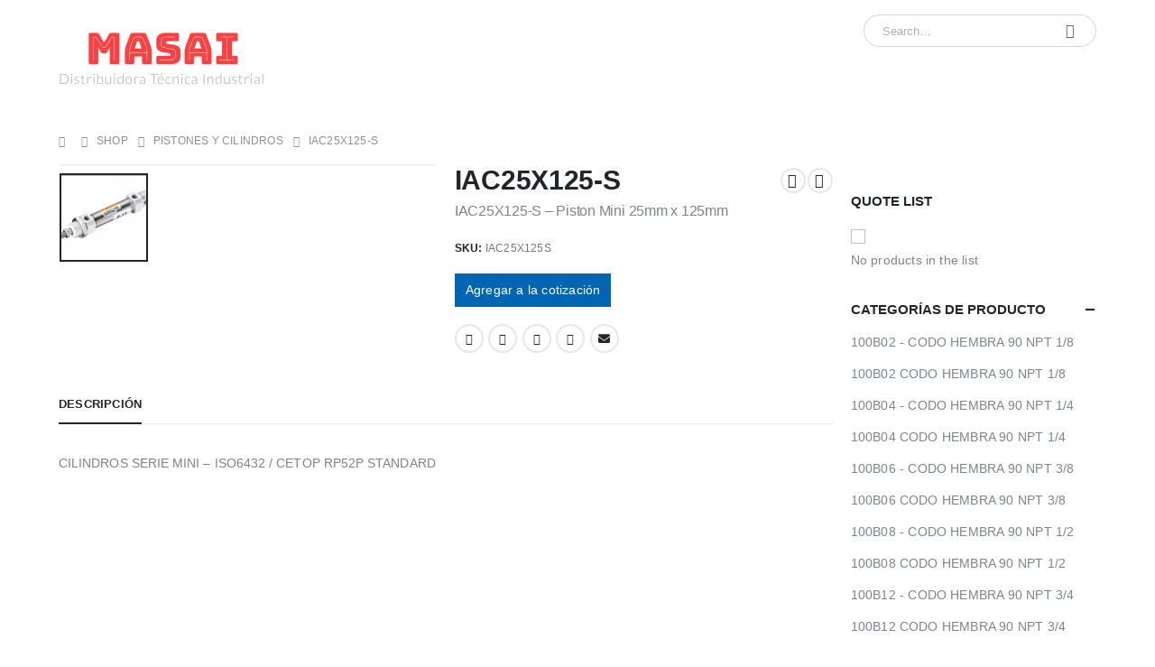

--- FILE ---
content_type: text/html; charset=UTF-8
request_url: https://masaicr.com/producto/iac25x125-s/
body_size: 27531
content:
	<!DOCTYPE html>
	<html  lang="es-CR" prefix="og: http://ogp.me/ns# fb: http://ogp.me/ns/fb#">
	<head>
		<meta http-equiv="X-UA-Compatible" content="IE=edge" />
		<meta http-equiv="Content-Type" content="text/html; charset=UTF-8" />
		<meta name="viewport" content="width=device-width, initial-scale=1, minimum-scale=1" />

		<link rel="profile" href="https://gmpg.org/xfn/11" />
		<link rel="pingback" href="https://masaicr.com/xmlrpc.php" />
		<title>IAC25X125-S &#8211; Masai Distribuidora Técnica Industrial</title>
<meta name='robots' content='max-image-preview:large' />
	<style>img:is([sizes="auto" i], [sizes^="auto," i]) { contain-intrinsic-size: 3000px 1500px }</style>
	<link rel="alternate" type="application/rss+xml" title="Masai Distribuidora Técnica Industrial &raquo; Feed" href="https://masaicr.com/feed/" />
<link rel="alternate" type="application/rss+xml" title="Masai Distribuidora Técnica Industrial &raquo; RSS de los comentarios" href="https://masaicr.com/comments/feed/" />
<link rel="alternate" type="application/rss+xml" title="Masai Distribuidora Técnica Industrial &raquo; IAC25X125-S RSS de los comentarios" href="https://masaicr.com/producto/iac25x125-s/feed/" />
		<link rel="shortcut icon" href="//masaicr.com/wp-content/uploads/2024/01/favicon.png" type="image/x-icon" />
				<link rel="apple-touch-icon" href="//pyscr.com/wp-content/themes/porto/images/logo/apple-touch-icon.png" />
				<link rel="apple-touch-icon" sizes="120x120" href="//pyscr.com/wp-content/themes/porto/images/logo/apple-touch-icon_120x120.png" />
				<link rel="apple-touch-icon" sizes="76x76" href="//pyscr.com/wp-content/themes/porto/images/logo/apple-touch-icon_76x76.png" />
				<link rel="apple-touch-icon" sizes="152x152" href="//pyscr.com/wp-content/themes/porto/images/logo/apple-touch-icon_152x152.png" />
			<meta name="twitter:card" content="summary_large_image">
	<meta property="twitter:title" content="IAC25X125-S"/>
	<meta property="og:title" content="IAC25X125-S"/>
	<meta property="og:type" content="website"/>
	<meta property="og:url" content="https://masaicr.com/producto/iac25x125-s/"/>
	<meta property="og:site_name" content="Masai Distribuidora Técnica Industrial"/>
	<meta property="og:description" content="CILINDROS SERIE MINI - ISO6432 / CETOP RP52P STANDARD"/>

						<meta property="og:image" content="https://masaicr.com/wp-content/uploads/2020/10/IA.png"/>
				<script>
window._wpemojiSettings = {"baseUrl":"https:\/\/s.w.org\/images\/core\/emoji\/16.0.1\/72x72\/","ext":".png","svgUrl":"https:\/\/s.w.org\/images\/core\/emoji\/16.0.1\/svg\/","svgExt":".svg","source":{"concatemoji":"https:\/\/masaicr.com\/wp-includes\/js\/wp-emoji-release.min.js?ver=6.8.3"}};
/*! This file is auto-generated */
!function(s,n){var o,i,e;function c(e){try{var t={supportTests:e,timestamp:(new Date).valueOf()};sessionStorage.setItem(o,JSON.stringify(t))}catch(e){}}function p(e,t,n){e.clearRect(0,0,e.canvas.width,e.canvas.height),e.fillText(t,0,0);var t=new Uint32Array(e.getImageData(0,0,e.canvas.width,e.canvas.height).data),a=(e.clearRect(0,0,e.canvas.width,e.canvas.height),e.fillText(n,0,0),new Uint32Array(e.getImageData(0,0,e.canvas.width,e.canvas.height).data));return t.every(function(e,t){return e===a[t]})}function u(e,t){e.clearRect(0,0,e.canvas.width,e.canvas.height),e.fillText(t,0,0);for(var n=e.getImageData(16,16,1,1),a=0;a<n.data.length;a++)if(0!==n.data[a])return!1;return!0}function f(e,t,n,a){switch(t){case"flag":return n(e,"\ud83c\udff3\ufe0f\u200d\u26a7\ufe0f","\ud83c\udff3\ufe0f\u200b\u26a7\ufe0f")?!1:!n(e,"\ud83c\udde8\ud83c\uddf6","\ud83c\udde8\u200b\ud83c\uddf6")&&!n(e,"\ud83c\udff4\udb40\udc67\udb40\udc62\udb40\udc65\udb40\udc6e\udb40\udc67\udb40\udc7f","\ud83c\udff4\u200b\udb40\udc67\u200b\udb40\udc62\u200b\udb40\udc65\u200b\udb40\udc6e\u200b\udb40\udc67\u200b\udb40\udc7f");case"emoji":return!a(e,"\ud83e\udedf")}return!1}function g(e,t,n,a){var r="undefined"!=typeof WorkerGlobalScope&&self instanceof WorkerGlobalScope?new OffscreenCanvas(300,150):s.createElement("canvas"),o=r.getContext("2d",{willReadFrequently:!0}),i=(o.textBaseline="top",o.font="600 32px Arial",{});return e.forEach(function(e){i[e]=t(o,e,n,a)}),i}function t(e){var t=s.createElement("script");t.src=e,t.defer=!0,s.head.appendChild(t)}"undefined"!=typeof Promise&&(o="wpEmojiSettingsSupports",i=["flag","emoji"],n.supports={everything:!0,everythingExceptFlag:!0},e=new Promise(function(e){s.addEventListener("DOMContentLoaded",e,{once:!0})}),new Promise(function(t){var n=function(){try{var e=JSON.parse(sessionStorage.getItem(o));if("object"==typeof e&&"number"==typeof e.timestamp&&(new Date).valueOf()<e.timestamp+604800&&"object"==typeof e.supportTests)return e.supportTests}catch(e){}return null}();if(!n){if("undefined"!=typeof Worker&&"undefined"!=typeof OffscreenCanvas&&"undefined"!=typeof URL&&URL.createObjectURL&&"undefined"!=typeof Blob)try{var e="postMessage("+g.toString()+"("+[JSON.stringify(i),f.toString(),p.toString(),u.toString()].join(",")+"));",a=new Blob([e],{type:"text/javascript"}),r=new Worker(URL.createObjectURL(a),{name:"wpTestEmojiSupports"});return void(r.onmessage=function(e){c(n=e.data),r.terminate(),t(n)})}catch(e){}c(n=g(i,f,p,u))}t(n)}).then(function(e){for(var t in e)n.supports[t]=e[t],n.supports.everything=n.supports.everything&&n.supports[t],"flag"!==t&&(n.supports.everythingExceptFlag=n.supports.everythingExceptFlag&&n.supports[t]);n.supports.everythingExceptFlag=n.supports.everythingExceptFlag&&!n.supports.flag,n.DOMReady=!1,n.readyCallback=function(){n.DOMReady=!0}}).then(function(){return e}).then(function(){var e;n.supports.everything||(n.readyCallback(),(e=n.source||{}).concatemoji?t(e.concatemoji):e.wpemoji&&e.twemoji&&(t(e.twemoji),t(e.wpemoji)))}))}((window,document),window._wpemojiSettings);
</script>
<style id='wp-emoji-styles-inline-css'>

	img.wp-smiley, img.emoji {
		display: inline !important;
		border: none !important;
		box-shadow: none !important;
		height: 1em !important;
		width: 1em !important;
		margin: 0 0.07em !important;
		vertical-align: -0.1em !important;
		background: none !important;
		padding: 0 !important;
	}
</style>
<link rel='stylesheet' id='wp-block-library-css' href='https://masaicr.com/wp-includes/css/dist/block-library/style.min.css?ver=6.8.3' media='all' />
<style id='wp-block-library-theme-inline-css'>
.wp-block-audio :where(figcaption){color:#555;font-size:13px;text-align:center}.is-dark-theme .wp-block-audio :where(figcaption){color:#ffffffa6}.wp-block-audio{margin:0 0 1em}.wp-block-code{border:1px solid #ccc;border-radius:4px;font-family:Menlo,Consolas,monaco,monospace;padding:.8em 1em}.wp-block-embed :where(figcaption){color:#555;font-size:13px;text-align:center}.is-dark-theme .wp-block-embed :where(figcaption){color:#ffffffa6}.wp-block-embed{margin:0 0 1em}.blocks-gallery-caption{color:#555;font-size:13px;text-align:center}.is-dark-theme .blocks-gallery-caption{color:#ffffffa6}:root :where(.wp-block-image figcaption){color:#555;font-size:13px;text-align:center}.is-dark-theme :root :where(.wp-block-image figcaption){color:#ffffffa6}.wp-block-image{margin:0 0 1em}.wp-block-pullquote{border-bottom:4px solid;border-top:4px solid;color:currentColor;margin-bottom:1.75em}.wp-block-pullquote cite,.wp-block-pullquote footer,.wp-block-pullquote__citation{color:currentColor;font-size:.8125em;font-style:normal;text-transform:uppercase}.wp-block-quote{border-left:.25em solid;margin:0 0 1.75em;padding-left:1em}.wp-block-quote cite,.wp-block-quote footer{color:currentColor;font-size:.8125em;font-style:normal;position:relative}.wp-block-quote:where(.has-text-align-right){border-left:none;border-right:.25em solid;padding-left:0;padding-right:1em}.wp-block-quote:where(.has-text-align-center){border:none;padding-left:0}.wp-block-quote.is-large,.wp-block-quote.is-style-large,.wp-block-quote:where(.is-style-plain){border:none}.wp-block-search .wp-block-search__label{font-weight:700}.wp-block-search__button{border:1px solid #ccc;padding:.375em .625em}:where(.wp-block-group.has-background){padding:1.25em 2.375em}.wp-block-separator.has-css-opacity{opacity:.4}.wp-block-separator{border:none;border-bottom:2px solid;margin-left:auto;margin-right:auto}.wp-block-separator.has-alpha-channel-opacity{opacity:1}.wp-block-separator:not(.is-style-wide):not(.is-style-dots){width:100px}.wp-block-separator.has-background:not(.is-style-dots){border-bottom:none;height:1px}.wp-block-separator.has-background:not(.is-style-wide):not(.is-style-dots){height:2px}.wp-block-table{margin:0 0 1em}.wp-block-table td,.wp-block-table th{word-break:normal}.wp-block-table :where(figcaption){color:#555;font-size:13px;text-align:center}.is-dark-theme .wp-block-table :where(figcaption){color:#ffffffa6}.wp-block-video :where(figcaption){color:#555;font-size:13px;text-align:center}.is-dark-theme .wp-block-video :where(figcaption){color:#ffffffa6}.wp-block-video{margin:0 0 1em}:root :where(.wp-block-template-part.has-background){margin-bottom:0;margin-top:0;padding:1.25em 2.375em}
</style>
<style id='classic-theme-styles-inline-css'>
/*! This file is auto-generated */
.wp-block-button__link{color:#fff;background-color:#32373c;border-radius:9999px;box-shadow:none;text-decoration:none;padding:calc(.667em + 2px) calc(1.333em + 2px);font-size:1.125em}.wp-block-file__button{background:#32373c;color:#fff;text-decoration:none}
</style>
<link rel='stylesheet' id='yith-ywraq-gutenberg-css' href='https://masaicr.com/wp-content/plugins/yith-woocommerce-request-a-quote-premium/assets/css/ywraq-gutenberg.css?ver=3.1.3' media='all' />
<style id='global-styles-inline-css'>
:root{--wp--preset--aspect-ratio--square: 1;--wp--preset--aspect-ratio--4-3: 4/3;--wp--preset--aspect-ratio--3-4: 3/4;--wp--preset--aspect-ratio--3-2: 3/2;--wp--preset--aspect-ratio--2-3: 2/3;--wp--preset--aspect-ratio--16-9: 16/9;--wp--preset--aspect-ratio--9-16: 9/16;--wp--preset--color--black: #000000;--wp--preset--color--cyan-bluish-gray: #abb8c3;--wp--preset--color--white: #ffffff;--wp--preset--color--pale-pink: #f78da7;--wp--preset--color--vivid-red: #cf2e2e;--wp--preset--color--luminous-vivid-orange: #ff6900;--wp--preset--color--luminous-vivid-amber: #fcb900;--wp--preset--color--light-green-cyan: #7bdcb5;--wp--preset--color--vivid-green-cyan: #00d084;--wp--preset--color--pale-cyan-blue: #8ed1fc;--wp--preset--color--vivid-cyan-blue: #0693e3;--wp--preset--color--vivid-purple: #9b51e0;--wp--preset--color--primary: #ff4040;--wp--preset--color--secondary: #357edd;--wp--preset--color--tertiary: #2baab1;--wp--preset--color--quaternary: #383f48;--wp--preset--color--dark: #2e353e;--wp--preset--color--light: #ffffff;--wp--preset--gradient--vivid-cyan-blue-to-vivid-purple: linear-gradient(135deg,rgba(6,147,227,1) 0%,rgb(155,81,224) 100%);--wp--preset--gradient--light-green-cyan-to-vivid-green-cyan: linear-gradient(135deg,rgb(122,220,180) 0%,rgb(0,208,130) 100%);--wp--preset--gradient--luminous-vivid-amber-to-luminous-vivid-orange: linear-gradient(135deg,rgba(252,185,0,1) 0%,rgba(255,105,0,1) 100%);--wp--preset--gradient--luminous-vivid-orange-to-vivid-red: linear-gradient(135deg,rgba(255,105,0,1) 0%,rgb(207,46,46) 100%);--wp--preset--gradient--very-light-gray-to-cyan-bluish-gray: linear-gradient(135deg,rgb(238,238,238) 0%,rgb(169,184,195) 100%);--wp--preset--gradient--cool-to-warm-spectrum: linear-gradient(135deg,rgb(74,234,220) 0%,rgb(151,120,209) 20%,rgb(207,42,186) 40%,rgb(238,44,130) 60%,rgb(251,105,98) 80%,rgb(254,248,76) 100%);--wp--preset--gradient--blush-light-purple: linear-gradient(135deg,rgb(255,206,236) 0%,rgb(152,150,240) 100%);--wp--preset--gradient--blush-bordeaux: linear-gradient(135deg,rgb(254,205,165) 0%,rgb(254,45,45) 50%,rgb(107,0,62) 100%);--wp--preset--gradient--luminous-dusk: linear-gradient(135deg,rgb(255,203,112) 0%,rgb(199,81,192) 50%,rgb(65,88,208) 100%);--wp--preset--gradient--pale-ocean: linear-gradient(135deg,rgb(255,245,203) 0%,rgb(182,227,212) 50%,rgb(51,167,181) 100%);--wp--preset--gradient--electric-grass: linear-gradient(135deg,rgb(202,248,128) 0%,rgb(113,206,126) 100%);--wp--preset--gradient--midnight: linear-gradient(135deg,rgb(2,3,129) 0%,rgb(40,116,252) 100%);--wp--preset--font-size--small: 13px;--wp--preset--font-size--medium: 20px;--wp--preset--font-size--large: 36px;--wp--preset--font-size--x-large: 42px;--wp--preset--spacing--20: 0.44rem;--wp--preset--spacing--30: 0.67rem;--wp--preset--spacing--40: 1rem;--wp--preset--spacing--50: 1.5rem;--wp--preset--spacing--60: 2.25rem;--wp--preset--spacing--70: 3.38rem;--wp--preset--spacing--80: 5.06rem;--wp--preset--shadow--natural: 6px 6px 9px rgba(0, 0, 0, 0.2);--wp--preset--shadow--deep: 12px 12px 50px rgba(0, 0, 0, 0.4);--wp--preset--shadow--sharp: 6px 6px 0px rgba(0, 0, 0, 0.2);--wp--preset--shadow--outlined: 6px 6px 0px -3px rgba(255, 255, 255, 1), 6px 6px rgba(0, 0, 0, 1);--wp--preset--shadow--crisp: 6px 6px 0px rgba(0, 0, 0, 1);}:where(.is-layout-flex){gap: 0.5em;}:where(.is-layout-grid){gap: 0.5em;}body .is-layout-flex{display: flex;}.is-layout-flex{flex-wrap: wrap;align-items: center;}.is-layout-flex > :is(*, div){margin: 0;}body .is-layout-grid{display: grid;}.is-layout-grid > :is(*, div){margin: 0;}:where(.wp-block-columns.is-layout-flex){gap: 2em;}:where(.wp-block-columns.is-layout-grid){gap: 2em;}:where(.wp-block-post-template.is-layout-flex){gap: 1.25em;}:where(.wp-block-post-template.is-layout-grid){gap: 1.25em;}.has-black-color{color: var(--wp--preset--color--black) !important;}.has-cyan-bluish-gray-color{color: var(--wp--preset--color--cyan-bluish-gray) !important;}.has-white-color{color: var(--wp--preset--color--white) !important;}.has-pale-pink-color{color: var(--wp--preset--color--pale-pink) !important;}.has-vivid-red-color{color: var(--wp--preset--color--vivid-red) !important;}.has-luminous-vivid-orange-color{color: var(--wp--preset--color--luminous-vivid-orange) !important;}.has-luminous-vivid-amber-color{color: var(--wp--preset--color--luminous-vivid-amber) !important;}.has-light-green-cyan-color{color: var(--wp--preset--color--light-green-cyan) !important;}.has-vivid-green-cyan-color{color: var(--wp--preset--color--vivid-green-cyan) !important;}.has-pale-cyan-blue-color{color: var(--wp--preset--color--pale-cyan-blue) !important;}.has-vivid-cyan-blue-color{color: var(--wp--preset--color--vivid-cyan-blue) !important;}.has-vivid-purple-color{color: var(--wp--preset--color--vivid-purple) !important;}.has-black-background-color{background-color: var(--wp--preset--color--black) !important;}.has-cyan-bluish-gray-background-color{background-color: var(--wp--preset--color--cyan-bluish-gray) !important;}.has-white-background-color{background-color: var(--wp--preset--color--white) !important;}.has-pale-pink-background-color{background-color: var(--wp--preset--color--pale-pink) !important;}.has-vivid-red-background-color{background-color: var(--wp--preset--color--vivid-red) !important;}.has-luminous-vivid-orange-background-color{background-color: var(--wp--preset--color--luminous-vivid-orange) !important;}.has-luminous-vivid-amber-background-color{background-color: var(--wp--preset--color--luminous-vivid-amber) !important;}.has-light-green-cyan-background-color{background-color: var(--wp--preset--color--light-green-cyan) !important;}.has-vivid-green-cyan-background-color{background-color: var(--wp--preset--color--vivid-green-cyan) !important;}.has-pale-cyan-blue-background-color{background-color: var(--wp--preset--color--pale-cyan-blue) !important;}.has-vivid-cyan-blue-background-color{background-color: var(--wp--preset--color--vivid-cyan-blue) !important;}.has-vivid-purple-background-color{background-color: var(--wp--preset--color--vivid-purple) !important;}.has-black-border-color{border-color: var(--wp--preset--color--black) !important;}.has-cyan-bluish-gray-border-color{border-color: var(--wp--preset--color--cyan-bluish-gray) !important;}.has-white-border-color{border-color: var(--wp--preset--color--white) !important;}.has-pale-pink-border-color{border-color: var(--wp--preset--color--pale-pink) !important;}.has-vivid-red-border-color{border-color: var(--wp--preset--color--vivid-red) !important;}.has-luminous-vivid-orange-border-color{border-color: var(--wp--preset--color--luminous-vivid-orange) !important;}.has-luminous-vivid-amber-border-color{border-color: var(--wp--preset--color--luminous-vivid-amber) !important;}.has-light-green-cyan-border-color{border-color: var(--wp--preset--color--light-green-cyan) !important;}.has-vivid-green-cyan-border-color{border-color: var(--wp--preset--color--vivid-green-cyan) !important;}.has-pale-cyan-blue-border-color{border-color: var(--wp--preset--color--pale-cyan-blue) !important;}.has-vivid-cyan-blue-border-color{border-color: var(--wp--preset--color--vivid-cyan-blue) !important;}.has-vivid-purple-border-color{border-color: var(--wp--preset--color--vivid-purple) !important;}.has-vivid-cyan-blue-to-vivid-purple-gradient-background{background: var(--wp--preset--gradient--vivid-cyan-blue-to-vivid-purple) !important;}.has-light-green-cyan-to-vivid-green-cyan-gradient-background{background: var(--wp--preset--gradient--light-green-cyan-to-vivid-green-cyan) !important;}.has-luminous-vivid-amber-to-luminous-vivid-orange-gradient-background{background: var(--wp--preset--gradient--luminous-vivid-amber-to-luminous-vivid-orange) !important;}.has-luminous-vivid-orange-to-vivid-red-gradient-background{background: var(--wp--preset--gradient--luminous-vivid-orange-to-vivid-red) !important;}.has-very-light-gray-to-cyan-bluish-gray-gradient-background{background: var(--wp--preset--gradient--very-light-gray-to-cyan-bluish-gray) !important;}.has-cool-to-warm-spectrum-gradient-background{background: var(--wp--preset--gradient--cool-to-warm-spectrum) !important;}.has-blush-light-purple-gradient-background{background: var(--wp--preset--gradient--blush-light-purple) !important;}.has-blush-bordeaux-gradient-background{background: var(--wp--preset--gradient--blush-bordeaux) !important;}.has-luminous-dusk-gradient-background{background: var(--wp--preset--gradient--luminous-dusk) !important;}.has-pale-ocean-gradient-background{background: var(--wp--preset--gradient--pale-ocean) !important;}.has-electric-grass-gradient-background{background: var(--wp--preset--gradient--electric-grass) !important;}.has-midnight-gradient-background{background: var(--wp--preset--gradient--midnight) !important;}.has-small-font-size{font-size: var(--wp--preset--font-size--small) !important;}.has-medium-font-size{font-size: var(--wp--preset--font-size--medium) !important;}.has-large-font-size{font-size: var(--wp--preset--font-size--large) !important;}.has-x-large-font-size{font-size: var(--wp--preset--font-size--x-large) !important;}
:where(.wp-block-post-template.is-layout-flex){gap: 1.25em;}:where(.wp-block-post-template.is-layout-grid){gap: 1.25em;}
:where(.wp-block-columns.is-layout-flex){gap: 2em;}:where(.wp-block-columns.is-layout-grid){gap: 2em;}
:root :where(.wp-block-pullquote){font-size: 1.5em;line-height: 1.6;}
</style>
<link rel='stylesheet' id='contact-form-7-css' href='https://masaicr.com/wp-content/plugins/contact-form-7/includes/css/styles.css?ver=6.1.4' media='all' />
<style id='woocommerce-inline-inline-css'>
.woocommerce form .form-row .required { visibility: visible; }
</style>
<link rel='stylesheet' id='yith_ywraq_frontend-css' href='https://masaicr.com/wp-content/plugins/yith-woocommerce-request-a-quote-premium/assets/css/ywraq-frontend.css?ver=3.1.3' media='all' />
<style id='yith_ywraq_frontend-inline-css'>
.woocommerce .add-request-quote-button.button, .woocommerce .add-request-quote-button-addons.button{
    background-color: #0066b4!important;
    color: #fff!important;
}
.woocommerce .add-request-quote-button.button:hover,  .woocommerce .add-request-quote-button-addons.button:hover{
    background-color: #044a80!important;
    color: #fff!important;
}

#ywraq_checkout_quote.button{
	background: #0066b4;
    color: #ffffff;
    border: 1px solid #ffffff;
}

#ywraq_checkout_quote.button:hover{
	background: #044a80;
    color: #ffffff;
    border: 1px solid #ffffff;
}

.cart button.single_add_to_cart_button, .cart a.single_add_to_cart_button{
	                 display:none!important;
	                }
</style>
<link rel='stylesheet' id='porto-css-vars-css' href='https://masaicr.com/wp-content/uploads/porto_styles/theme_css_vars.css?ver=7.0.3' media='all' />
<link rel='stylesheet' id='js_composer_front-css' href='https://masaicr.com/wp-content/plugins/js_composer/assets/css/js_composer.min.css?ver=7.4' media='all' />
<link rel='stylesheet' id='bootstrap-css' href='https://masaicr.com/wp-content/uploads/porto_styles/bootstrap.css?ver=7.0.3' media='all' />
<link rel='stylesheet' id='porto-plugins-css' href='https://masaicr.com/wp-content/themes/porto/css/plugins.css?ver=7.0.3' media='all' />
<link rel='stylesheet' id='porto-theme-css' href='https://masaicr.com/wp-content/themes/porto/css/theme.css?ver=7.0.3' media='all' />
<link rel='stylesheet' id='porto-theme-portfolio-css' href='https://masaicr.com/wp-content/themes/porto/css/theme_portfolio.css?ver=7.0.3' media='all' />
<link rel='stylesheet' id='porto-theme-member-css' href='https://masaicr.com/wp-content/themes/porto/css/theme_member.css?ver=7.0.3' media='all' />
<link rel='stylesheet' id='porto-theme-event-css' href='https://masaicr.com/wp-content/themes/porto/css/theme_event.css?ver=7.0.3' media='all' />
<link rel='stylesheet' id='porto-shortcodes-css' href='https://masaicr.com/wp-content/uploads/porto_styles/shortcodes.css?ver=7.0.3' media='all' />
<link rel='stylesheet' id='porto-theme-shop-css' href='https://masaicr.com/wp-content/themes/porto/css/theme_shop.css?ver=7.0.3' media='all' />
<link rel='stylesheet' id='porto-theme-wpb-css' href='https://masaicr.com/wp-content/themes/porto/css/theme_wpb.css?ver=7.0.3' media='all' />
<link rel='stylesheet' id='porto-dynamic-style-css' href='https://masaicr.com/wp-content/uploads/porto_styles/dynamic_style.css?ver=7.0.3' media='all' />
<link rel='stylesheet' id='porto-type-builder-css' href='https://masaicr.com/wp-content/plugins/porto-functionality/builders/assets/type-builder.css?ver=3.0.3' media='all' />
<link rel='stylesheet' id='porto-account-login-style-css' href='https://masaicr.com/wp-content/themes/porto/css/theme/shop/login-style/account-login.css?ver=7.0.3' media='all' />
<link rel='stylesheet' id='porto-single-post-style-css' href='https://masaicr.com/wp-content/themes/porto/css/theme/blog/single-post/modern.css?ver=7.0.3' media='all' />
<link rel='stylesheet' id='porto-style-css' href='https://masaicr.com/wp-content/themes/porto/style.css?ver=7.0.3' media='all' />
<style id='porto-style-inline-css'>
.side-header-narrow-bar-logo{max-width:170px}@media (min-width:992px){}.page-top ul.breadcrumb > li.home{display:inline-block}.page-top ul.breadcrumb > li.home a{position:relative;width:14px;text-indent:-9999px}.page-top ul.breadcrumb > li.home a:after{content:"\e883";font-family:'porto';float:left;text-indent:0}.product-images .img-thumbnail .inner,.product-images .img-thumbnail .inner img{-webkit-transform:none;transform:none}.sticky-product{position:fixed;top:0;left:0;width:100%;z-index:100;background-color:#fff;box-shadow:0 3px 5px rgba(0,0,0,0.08);padding:15px 0}.sticky-product.pos-bottom{top:auto;bottom:0;box-shadow:0 -3px 5px rgba(0,0,0,0.08)}.sticky-product .container{display:-ms-flexbox;display:flex;-ms-flex-align:center;align-items:center;-ms-flex-wrap:wrap;flex-wrap:wrap}.sticky-product .sticky-image{max-width:60px;margin-right:15px}.sticky-product .add-to-cart{-ms-flex:1;flex:1;text-align:right;margin-top:5px}.sticky-product .product-name{font-size:16px;font-weight:600;line-height:inherit;margin-bottom:0}.sticky-product .sticky-detail{line-height:1.5;display:-ms-flexbox;display:flex}.sticky-product .star-rating{margin:5px 15px;font-size:1em}.sticky-product .availability{padding-top:2px}.sticky-product .sticky-detail .price{font-family:Open Sans,Open Sans,sans-serif;font-weight:400;margin-bottom:0;font-size:1.3em;line-height:1.5}@media (max-width:992px){.sticky-product .container{padding-left:var(--porto-grid-gutter-width);padding-right:var(--porto-grid-gutter-width)}}@media (max-width:767px){.sticky-product{display:none}}#header.sticky-header .main-menu > li.menu-item > a,#header.sticky-header .main-menu > li.menu-custom-content a{color:#ffffff}#header.sticky-header .main-menu > li.menu-item:hover > a,#header.sticky-header .main-menu > li.menu-item.active:hover > a,#header.sticky-header .main-menu > li.menu-custom-content:hover a{color:#bde1f5}#login-form-popup{max-width:480px}.widget_sidebar_menu,.widget_sidebar_menu .widget-title,.sidebar .widget_wysija:not(.widget){border-radius:2px}.sidebar-content .wysija-paragraph{position:relative}.sidebar-content .wysija-paragraph:before{content:"\e01f";font-family:'Simple-Line-Icons';position:absolute;left:16px;top:11px;line-height:20px;font-size:15px;color:#05131c;z-index:1}.sidebar-content .widget_wysija .wysija-input{font-weight:600;font-size:12px;text-transform:uppercase;color:#05131c;padding-left:40px !important}.sidebar-content .widget_wysija .btn{font-family:'Oswald';background:#05131c;font-size:13px;text-transform:uppercase;letter-spacing:.005em}.sidebar-content .widget_wysija .btn:hover{color:#fff;opacity:.9}.sidebar-content .widget_wysija .widget-title{text-align:center}.sidebar-content .widget_wysija p:not(.wysija-paragraph){color:#4a505e}.porto-products .slider-title .line{display:none !important}.sidebar-content .widget_wysija h3{font-weight:700;font-size:17px;color:#05131c}.sidebar-content .widget_wysija .box-content{padding-bottom:35px}.sidebar-content .porto-recent-posts .post-meta > span:not(.meta-date){display:none}.sidebar-content .porto-recent-posts .post-item{position:relative;padding-top:28px}.sidebar-content .porto-recent-posts .post-meta{position:absolute;top:0;left:2px;white-space:nowrap}.sidebar-content .porto-recent-posts .meta-date{font-size:13px;font-weight:700;text-transform:uppercase;color:#0188cc}.sidebar-content .porto-recent-posts .meta-date i{display:none}.sidebar-content .porto-recent-posts h5{font-size:17px;margin-bottom:15px}.sidebar-content .porto-recent-posts .post-excerpt{color:#4a505e}.sidebar-content .porto-recent-posts .owl-dots{text-align:left;margin-left:7px}.sticky-header .main-menu-wrap .menu-left{width:125px}#header .header-contact{border-right:none;margin-right:0;padding-right:0}#header .header-right{text-transform:uppercase}#header .header-contact span{margin-top:-2px !important;display:inline-block;font-size:11px;font-weight:600;text-align:left;letter-spacing:0}#header .header-contact span b{font-size:18px;font-weight:600;display:block;line-height:15px;letter-spacing:0}.header-top .mega-menu.show-arrow>li.has-sub>*:after{color:#fff}#main-menu .mega-menu > li.menu-item{margin-right:30px}.mega-menu > li.menu-item > a > i,.mega-menu .menu-custom-block i:not(.tip-arrow){display:none}.sidebar-menu > li.menu-item > a > i,.sidebar-menu > li.menu-custom-item a > i{color:#838b90;margin-right:12px;position:relative;top:1px;display:inline-block}.sidebar-menu > li.menu-item:hover > a > i,.sidebar-menu > li.menu-item.active > a > i,.sidebar-menu > li.menu-custom-item a:hover > i{color:inherit}.sidebar-menu > li.menu-item.active > a{color:#fff}.sidebar-menu > li.menu-item.active{background:#FF4040}.sidebar-menu > li.menu-item.active + li.menu-item > a{border-top:none}.sidebar-menu .menu-custom-block a:hover{padding-left:28px;padding-right:28px}.widget_sidebar_menu .widget-title{padding:14px 28px}.sidebar-menu > li.menu-item > a,.sidebar-menu .menu-custom-block a{border-top-color:#e6ebee;margin-left:16px;margin-right:18px;padding:13px 12px 14px}#side-nav-panel .accordion-menu i,#side-nav-panel .menu-custom-block i{margin-right:10px;display:inline-block}#side-nav-panel .accordion-menu li:not(:last-child){border-bottom:none}#side-nav-panel > div:last-child{display:none}.owl-carousel.nav-inside .owl-dots{position:absolute;bottom:20px}.owl-carousel.nav-inside-left .owl-dots{left:34px}.owl-carousel .owl-dots .owl-dot span{margin-left:3px;margin-right:3px;width:13px;height:13px;border:2px solid rgba(0,0,0,0.2);border-radius:8px;background:none}.owl-carousel .owl-dots .owl-dot.active span,.owl-carousel .owl-dots .owl-dot:hover span{border-color:#05131c;background:none;position:relative}.owl-carousel .owl-dots .owl-dot.active span:before,.owl-carousel .owl-dots .owl-dot:hover span:before{content:'';position:absolute;left:3px;top:3px;right:3px;bottom:3px;background-color:#05131c;border-radius:20px}.home-banner-slider .owl-carousel .owl-dots .owl-dot.active span,.home-banner-slider .owl-carousel .owl-dots .owl-dot:hover span{border-color:#fff}.home-banner-slider .owl-carousel .owl-dots .owl-dot.active span:before,.home-banner-slider .owl-carousel .owl-dots .owl-dot:hover span:before{background-color:#fff}.products-slider.owl-carousel .owl-dots{position:absolute;right:5px;top:-37px}.slider-title{margin-bottom:15px}.sidebar-content .testimonial.testimonial-style-3 blockquote p,.sidebar-content .testimonial.testimonial-style-4 blockquote p,.sidebar-content .testimonial.testimonial-style-5 blockquote p{line-height:24px;letter-spacing:.001em}.sidebar-content .testimonial blockquote:before,.sidebar-content .testimonial blockquote:after{font-family:'Playfair Display';font-size:54px;color:#0188cc;font-weight:900}.sidebar-content .testimonial blockquote:after{transform:scaleY(-1)}.sidebar-content .testimonial blockquote{padding:15px 15px 15px 52px}.sidebar-content .testimonial .testimonial-author{margin-left:12px}.sidebar-content .testimonial{padding:20px 15px 10px}.sidebar-content .testimonial-author-thumbnail{margin-right:20px}.sidebar-content .sidebar-testimonial .owl-dots{left:64px;bottom:35px}.main-content,.left-sidebar,.right-sidebar{padding-top:0}#mini-cart .buttons a{background:#010204}ul.products .price,ul.product_list_widget li .product-details .amount,.widget ul.product_list_widget li .product-details .amount{font-family:'Oswald';font-weight:400;letter-spacing:0}ul.products li.product-col .price{font-size:18px}ul.products li.product-col:hover .product-image{box-shadow:0 25px 35px -5px rgba(0,0,0,0.1)}ul.products li.product-col .product-image .inner:before{content:'';position:absolute;left:0;top:0;width:100%;height:100%;background:rgba(0,0,0,0.1);z-index:2;opacity:0;transition:opacity 0.2s ease}ul.products li.product-col:hover .product-image .inner:before{opacity:1}ul.products li.product-col h3{margin-bottom:10px}ul.products li.product-col h3,ul.product_list_widget li .product-details a,.widget ul.product_list_widget li .product-details a{color:#5b5b5f;font-weight:400}ul.products li.product-col .rating-wrap{margin-bottom:10px;margin-top:20px}ul.products li.product-col .price{margin-bottom:18px}.add-links .add_to_cart_button,.add-links .add_to_cart_read_more,.add-links .quickview,.yith-wcwl-add-to-wishlist a,.yith-wcwl-add-to-wishlist span{background-color:#f4f4f4}.add-links .add_to_cart_button:hover,.add-links .add_to_cart_read_more:hover,.add-links .add_to_cart_button:focus,.add-links .add_to_cart_read_more:focus{background-color:#0188cc;color:#fff}.yith-wcwl-add-to-wishlist span.ajax-loading{height:34px !important}.add-links .add_to_cart_button,.add-links .add_to_cart_read_more{color:#6f6e6b}.page .porto-separator .separator-line{background-image:linear-gradient(to right,transparent,rgba(0,0,0,0.2),transparent) !important}a.porto-btn-normal{padding-top:12px;padding-bottom:12px}.shop-features{position:relative}.shop-features .porto-u-heading-spacer{background-image:linear-gradient(to right,transparent,rgba(0,0,0,0.2),transparent);position:absolute;top:50%;width:100%}.shop-features .porto-u-headings-line{border:none !important}.shop-features .porto-u-main-heading > *{display:inline-block;background:#fff;position:relative;padding:0 12px !important}#footer .widget_wysija_cont form{max-width:none}#footer .widget_wysija_cont form > p:not(.wysija-paragraph){display:none}#footer .widget_wysija_cont .wysija-input,#footer .widget_wysija_cont .wysija-submit{height:48px}#footer .widget_wysija_cont .wysija-submit{padding-left:20px;padding-right:20px}#footer .widgettitle,#footer .widget-title{font-size:16px;font-weight:700}#footer .footer-main > .container:after{content:'';position:absolute;left:10px;bottom:0;width:calc(100% - 20px);border-bottom:1px solid #3d3d38}html #topcontrol{width:40px;height:40px;right:15px}#footer .follow-us .share-links a{box-shadow:none;font-size:15px;width:37px;height:37px}@media (min-width:992px){#footer .footer-bottom .container .footer-center{text-align:right;padding-right:0}}#footer .widget{margin-bottom:20px}#footer .widget + .widget{margin-top:20px}#footer .widget.contact-info i{display:none}.widget.contact-info .contact-info-block .contact-details strong{line-height:1em}.widget.contact-info .contact-info-block .contact-details strong,.widget.contact-info .contact-info-block .contact-details span{padding-left:0}.newsletter-popup-form .formError .formErrorContent{color:#fff !important;width:165px}.newsletter-popup-form .wysija-submit:hover{background:#e6e6e6}.newsletter-popup-form{position:relative;max-width:700px;width:100%;margin-left:auto;margin-right:auto;box-shadow:0 10px 25px rgba(0,0,0,0.5);background:url(//sw-themes.com/porto_dummy/wp-content/uploads/2016/06/newsletter_popup_bg.jpg) no-repeat;background-size:cover;padding:30px 30px 10px;background-position:bottom right}.newsletter-popup-form .porto-modal-content{max-width:332px;padding:0;text-align:center;width:100%;background:none}.newsletter-popup-form h2{color:#313131;font-size:16px;font-weight:700;letter-spacing:0;margin:20px 0 12px}.newsletter-popup-form .widget_wysija{color:#444;font-size:13px;line-height:1.4}.newsletter-popup-form .widget_wysija:after{content:'';display:block;clear:both}.newsletter-popup-form .wysija-paragraph{float:left;margin-top:0;text-align:left;width:83%;margin-bottom:15px}.newsletter-popup-form .wysija-submit{background:#fff;border-color:#ccc;border-radius:0 5px 5px 0;color:#686868;float:left;margin-left:-2px;margin-top:0;padding:0 12px;height:34px}.newsletter-popup-form .wysija-input{border:1px solid #ccc;border-radius:5px 0 0 5px;box-shadow:0 1px 1px rgba(0,0,0,0.075) inset;color:#bfbfa6;font-size:13px;padding:7px 12px;width:100%}.newsletter-popup-form .checkbox{color:#777;font-size:11px}.rtl .newsletter-popup-form .wysija-paragraph{float:right;text-align:right}.rtl .newsletter-popup-form .wysija-submit{border-radius:5px 0 0 5px;float:right;margin-right:-2px;margin-left:0}.rtl .newsletter-popup-form .wysija-input{border-radius:0 5px 5px 0}.rtl #topcontrol{left:15px}.rtl #main-menu .mega-menu > li.menu-item{margin-left:30px;margin-right:0}.rtl .sidebar-menu > li.menu-item > a > i,.rtl .sidebar-menu > li.menu-custom-item a > i{margin-right:0;margin-left:12px}.rtl #side-nav-panel .accordion-menu i,.rtl #side-nav-panel .menu-custom-block i{margin-right:0;margin-left:10px}.rtl .sidebar-content .testimonial blockquote{padding-right:52px;padding-left:15px}.rtl .sidebar-content .porto-recent-posts .post-meta{left:auto;right:2px}.rtl .sidebar-content .porto-recent-posts .owl-dots{text-align:right}.rtl .sidebar-content .widget_wysija .wysija-input{padding-left:12px;padding-right:40px}.rtl .widget.widget_wysija .wysija-paragraph:before{left:auto;right:16px}.rtl .widget.contact-info .contact-info-block .contact-details strong,.rtl .widget.contact-info .contact-info-block .contact-details span{padding-right:0}@media (min-width:992px){.rtl #footer .footer-bottom .container .footer-center{text-align:left}}@media (min-width:576px){ul.list li.product .product-image{-webkit-flex:0 0 125px;-ms-flex:0 0 125px;flex:0 0 125px}}@media (max-width:576px){ul.list li.product .product-image{width:125px}}ul.products li.product-col .woocommerce-loop-product__title{white-space:initial}
</style>
<link rel='stylesheet' id='porto-360-gallery-css' href='https://masaicr.com/wp-content/themes/porto/inc/lib/threesixty/threesixty.css?ver=7.0.3' media='all' />
<link rel='stylesheet' id='styles-child-css' href='https://masaicr.com/wp-content/themes/porto-child/style.css?ver=6.8.3' media='all' />
<script src="https://masaicr.com/wp-includes/js/jquery/jquery.min.js?ver=3.7.1" id="jquery-core-js"></script>
<script src="https://masaicr.com/wp-includes/js/jquery/jquery-migrate.min.js?ver=3.4.1" id="jquery-migrate-js"></script>
<script src="https://masaicr.com/wp-content/plugins/revslider/public/assets/js/rbtools.min.js?ver=6.6.19" async id="tp-tools-js"></script>
<script src="https://masaicr.com/wp-content/plugins/revslider/public/assets/js/rs6.min.js?ver=6.6.19" async id="revmin-js"></script>
<script src="https://masaicr.com/wp-content/plugins/woocommerce/assets/js/jquery-blockui/jquery.blockUI.min.js?ver=2.7.0-wc.10.4.3" id="wc-jquery-blockui-js" data-wp-strategy="defer"></script>
<script id="wc-add-to-cart-js-extra">
var wc_add_to_cart_params = {"ajax_url":"\/wp-admin\/admin-ajax.php","wc_ajax_url":"\/?wc-ajax=%%endpoint%%","i18n_view_cart":"Ver carrito","cart_url":"https:\/\/masaicr.com\/?page_id=208","is_cart":"","cart_redirect_after_add":"no"};
</script>
<script src="https://masaicr.com/wp-content/plugins/woocommerce/assets/js/frontend/add-to-cart.min.js?ver=10.4.3" id="wc-add-to-cart-js" data-wp-strategy="defer"></script>
<script id="wc-single-product-js-extra">
var wc_single_product_params = {"i18n_required_rating_text":"Por favor elige una puntuaci\u00f3n","i18n_rating_options":["1 of 5 stars","2 of 5 stars","3 of 5 stars","4 of 5 stars","5 of 5 stars"],"i18n_product_gallery_trigger_text":"View full-screen image gallery","review_rating_required":"yes","flexslider":{"rtl":false,"animation":"slide","smoothHeight":true,"directionNav":false,"controlNav":"thumbnails","slideshow":false,"animationSpeed":500,"animationLoop":false,"allowOneSlide":false},"zoom_enabled":"","zoom_options":[],"photoswipe_enabled":"","photoswipe_options":{"shareEl":false,"closeOnScroll":false,"history":false,"hideAnimationDuration":0,"showAnimationDuration":0},"flexslider_enabled":""};
</script>
<script src="https://masaicr.com/wp-content/plugins/woocommerce/assets/js/frontend/single-product.min.js?ver=10.4.3" id="wc-single-product-js" defer data-wp-strategy="defer"></script>
<script src="https://masaicr.com/wp-content/plugins/woocommerce/assets/js/js-cookie/js.cookie.min.js?ver=2.1.4-wc.10.4.3" id="wc-js-cookie-js" defer data-wp-strategy="defer"></script>
<script id="woocommerce-js-extra">
var woocommerce_params = {"ajax_url":"\/wp-admin\/admin-ajax.php","wc_ajax_url":"\/?wc-ajax=%%endpoint%%","i18n_password_show":"Show password","i18n_password_hide":"Hide password"};
</script>
<script src="https://masaicr.com/wp-content/plugins/woocommerce/assets/js/frontend/woocommerce.min.js?ver=10.4.3" id="woocommerce-js" defer data-wp-strategy="defer"></script>
<script src="https://masaicr.com/wp-content/plugins/js_composer/assets/js/vendors/woocommerce-add-to-cart.js?ver=7.4" id="vc_woocommerce-add-to-cart-js-js"></script>
<script id="wc-cart-fragments-js-extra">
var wc_cart_fragments_params = {"ajax_url":"\/wp-admin\/admin-ajax.php","wc_ajax_url":"\/?wc-ajax=%%endpoint%%","cart_hash_key":"wc_cart_hash_7fe176079c092c3351ca6e613e793e4d","fragment_name":"wc_fragments_7fe176079c092c3351ca6e613e793e4d","request_timeout":"15000"};
</script>
<script src="https://masaicr.com/wp-content/plugins/woocommerce/assets/js/frontend/cart-fragments.min.js?ver=10.4.3" id="wc-cart-fragments-js" defer data-wp-strategy="defer"></script>
<script src="https://masaicr.com/wp-content/plugins/woocommerce/assets/js/jquery-cookie/jquery.cookie.min.js?ver=1.4.1-wc.10.4.3" id="wc-jquery-cookie-js" defer data-wp-strategy="defer"></script>
<script></script><link rel="https://api.w.org/" href="https://masaicr.com/wp-json/" /><link rel="alternate" title="JSON" type="application/json" href="https://masaicr.com/wp-json/wp/v2/product/5649" /><link rel="EditURI" type="application/rsd+xml" title="RSD" href="https://masaicr.com/xmlrpc.php?rsd" />
<meta name="generator" content="WordPress 6.8.3" />
<meta name="generator" content="WooCommerce 10.4.3" />
<link rel="canonical" href="https://masaicr.com/producto/iac25x125-s/" />
<link rel='shortlink' href='https://masaicr.com/?p=5649' />
<link rel="alternate" title="oEmbed (JSON)" type="application/json+oembed" href="https://masaicr.com/wp-json/oembed/1.0/embed?url=https%3A%2F%2Fmasaicr.com%2Fproducto%2Fiac25x125-s%2F" />
<link rel="alternate" title="oEmbed (XML)" type="text/xml+oembed" href="https://masaicr.com/wp-json/oembed/1.0/embed?url=https%3A%2F%2Fmasaicr.com%2Fproducto%2Fiac25x125-s%2F&#038;format=xml" />
		<script type="text/javascript">
		WebFontConfig = {
			google: { families: [ 'Open+Sans:300,400,500,600,700,800','Shadows+Into+Light:400,700','Playfair+Display:400,700','Oswald:400,600,700' ] }
		};
		(function(d) {
			var wf = d.createElement('script'), s = d.scripts[d.scripts.length - 1];
			wf.src = 'https://masaicr.com/wp-content/themes/porto/js/libs/webfont.js';
			wf.async = true;
			s.parentNode.insertBefore(wf, s);
		})(document);</script>
			<noscript><style>.woocommerce-product-gallery{ opacity: 1 !important; }</style></noscript>
	<meta name="generator" content="Powered by WPBakery Page Builder - drag and drop page builder for WordPress."/>
<meta name="generator" content="Powered by Slider Revolution 6.6.19 - responsive, Mobile-Friendly Slider Plugin for WordPress with comfortable drag and drop interface." />
<link rel="icon" href="https://masaicr.com/wp-content/uploads/2025/01/cropped-Logo--32x32.png" sizes="32x32" />
<link rel="icon" href="https://masaicr.com/wp-content/uploads/2025/01/cropped-Logo--192x192.png" sizes="192x192" />
<link rel="apple-touch-icon" href="https://masaicr.com/wp-content/uploads/2025/01/cropped-Logo--180x180.png" />
<meta name="msapplication-TileImage" content="https://masaicr.com/wp-content/uploads/2025/01/cropped-Logo--270x270.png" />
<script>function setREVStartSize(e){
			//window.requestAnimationFrame(function() {
				window.RSIW = window.RSIW===undefined ? window.innerWidth : window.RSIW;
				window.RSIH = window.RSIH===undefined ? window.innerHeight : window.RSIH;
				try {
					var pw = document.getElementById(e.c).parentNode.offsetWidth,
						newh;
					pw = pw===0 || isNaN(pw) || (e.l=="fullwidth" || e.layout=="fullwidth") ? window.RSIW : pw;
					e.tabw = e.tabw===undefined ? 0 : parseInt(e.tabw);
					e.thumbw = e.thumbw===undefined ? 0 : parseInt(e.thumbw);
					e.tabh = e.tabh===undefined ? 0 : parseInt(e.tabh);
					e.thumbh = e.thumbh===undefined ? 0 : parseInt(e.thumbh);
					e.tabhide = e.tabhide===undefined ? 0 : parseInt(e.tabhide);
					e.thumbhide = e.thumbhide===undefined ? 0 : parseInt(e.thumbhide);
					e.mh = e.mh===undefined || e.mh=="" || e.mh==="auto" ? 0 : parseInt(e.mh,0);
					if(e.layout==="fullscreen" || e.l==="fullscreen")
						newh = Math.max(e.mh,window.RSIH);
					else{
						e.gw = Array.isArray(e.gw) ? e.gw : [e.gw];
						for (var i in e.rl) if (e.gw[i]===undefined || e.gw[i]===0) e.gw[i] = e.gw[i-1];
						e.gh = e.el===undefined || e.el==="" || (Array.isArray(e.el) && e.el.length==0)? e.gh : e.el;
						e.gh = Array.isArray(e.gh) ? e.gh : [e.gh];
						for (var i in e.rl) if (e.gh[i]===undefined || e.gh[i]===0) e.gh[i] = e.gh[i-1];
											
						var nl = new Array(e.rl.length),
							ix = 0,
							sl;
						e.tabw = e.tabhide>=pw ? 0 : e.tabw;
						e.thumbw = e.thumbhide>=pw ? 0 : e.thumbw;
						e.tabh = e.tabhide>=pw ? 0 : e.tabh;
						e.thumbh = e.thumbhide>=pw ? 0 : e.thumbh;
						for (var i in e.rl) nl[i] = e.rl[i]<window.RSIW ? 0 : e.rl[i];
						sl = nl[0];
						for (var i in nl) if (sl>nl[i] && nl[i]>0) { sl = nl[i]; ix=i;}
						var m = pw>(e.gw[ix]+e.tabw+e.thumbw) ? 1 : (pw-(e.tabw+e.thumbw)) / (e.gw[ix]);
						newh =  (e.gh[ix] * m) + (e.tabh + e.thumbh);
					}
					var el = document.getElementById(e.c);
					if (el!==null && el) el.style.height = newh+"px";
					el = document.getElementById(e.c+"_wrapper");
					if (el!==null && el) {
						el.style.height = newh+"px";
						el.style.display = "block";
					}
				} catch(e){
					console.log("Failure at Presize of Slider:" + e)
				}
			//});
		  };</script>
<noscript><style> .wpb_animate_when_almost_visible { opacity: 1; }</style></noscript>	</head>
	<body class="wp-singular product-template-default single single-product postid-5649 wp-embed-responsive wp-theme-porto wp-child-theme-porto-child theme-porto woocommerce woocommerce-page woocommerce-no-js login-popup full blog-1 wpb-js-composer js-comp-ver-7.4 vc_responsive">
	
	<div class="page-wrapper"><!-- page wrapper -->
		
											<!-- header wrapper -->
				<div class="header-wrapper">
										<header id="header" class="header-corporate header-10">
	
	<div class="header-main header-body" style="top: 0px;">
		<div class="header-container container">
			<div class="header-left">
				
	<div class="logo">
	<a href="https://masaicr.com/" title="Masai Distribuidora Técnica Industrial - "  rel="home">
		<img class="img-responsive sticky-logo sticky-retina-logo" src="//masaicr.com/wp-content/uploads/2019/02/logo-alt.png" alt="Masai Distribuidora Técnica Industrial" /><img class="img-responsive standard-logo retina-logo" width="228" height="60" src="//masaicr.com/wp-content/uploads/2024/01/logo-masai.png" alt="Masai Distribuidora Técnica Industrial" />	</a>
	</div>
				</div>

			<div class="header-right">
				<div class="header-right-top">
					<div class="searchform-popup"><a  class="search-toggle" aria-label="Search Toggle" href="#"><i class="porto-icon-magnifier"></i><span class="search-text">Search</span></a>	<form action="https://masaicr.com/" method="get"
		class="searchform search-layout-advanced">
		<div class="searchform-fields">
			<span class="text"><input name="s" type="text" value="" placeholder="Search&hellip;" autocomplete="off" /></span>
							<input type="hidden" name="post_type" value="product"/>
							<span class="button-wrap">
				<button class="btn btn-special" title="Search" type="submit">
					<i class="porto-icon-magnifier"></i>
				</button>
									
			</span>
		</div>
				<div class="live-search-list"></div>
			</form>
	</div>				</div>
				<div class="header-right-bottom">
					<div id="main-menu">
						<ul id="menu-main-menu" class="main-menu mega-menu show-arrow"><li id="nav-menu-item-1672" class="menu-item menu-item-type-post_type menu-item-object-page menu-item-home narrow"><a href="https://masaicr.com/">Inicio</a></li>
<li id="nav-menu-item-1669" class="menu-item menu-item-type-post_type menu-item-object-page narrow"><a href="https://masaicr.com/contact-us/">CONTÁCTENOS</a></li>
<li id="nav-menu-item-1684" class="menu-item menu-item-type-post_type menu-item-object-page narrow"><a href="https://masaicr.com/about-us/">Acerca</a></li>
</ul>					</div>
					<a class="mobile-toggle" href="#" aria-label="Mobile Menu"><i class="fas fa-bars"></i></a>
				</div>

				
			</div>
		</div>

			</div>
</header>

									</div>
				<!-- end header wrapper -->
			
			
					<section class="page-top page-header-6">
		<div class="container hide-title">
	<div class="row">
		<div class="col-lg-12 clearfix">
			<div class="pt-right d-none">
				<h1 class="page-title">IAC25X125-S</h1>
							</div>
							<div class="breadcrumbs-wrap pt-left">
					<ul class="breadcrumb" itemscope itemtype="https://schema.org/BreadcrumbList"><li class="home" itemprop="itemListElement" itemscope itemtype="https://schema.org/ListItem"><a itemprop="item" href="https://masaicr.com" title="Go to Home Page"><span itemprop="name">Home</span></a><meta itemprop="position" content="1" /><i class="delimiter delimiter-2"></i></li><li itemprop="itemListElement" itemscope itemtype="https://schema.org/ListItem"><a itemprop="item" href="https://masaicr.com/?page_id=207"><span itemprop="name">Shop</span></a><meta itemprop="position" content="2" /><i class="delimiter delimiter-2"></i></li><li itemprop="itemListElement" itemscope itemtype="https://schema.org/ListItem"><a itemprop="item" href="https://masaicr.com/product-category/pistones-y-cilindros/"><span itemprop="name">PISTONES Y CILINDROS</span></a><meta itemprop="position" content="3" /><i class="delimiter delimiter-2"></i></li><li>IAC25X125-S</li></ul>				</div>
								</div>
	</div>
</div>
	</section>
	
		<div id="main" class="column2 column2-right-sidebar boxed"><!-- main -->

			<div class="container">
			<div class="row main-content-wrap">

			<!-- main content -->
			<div class="main-content col-lg-9">

			
	<div id="primary" class="content-area"><main id="content" class="site-main">

					
			<div class="woocommerce-notices-wrapper"></div>
<div id="product-5649" class="product type-product post-5649 status-publish first instock product_cat-pistones-y-cilindros has-post-thumbnail shipping-taxable product-type-simple product-layout-default">

	<div class="product-summary-wrap">
					<div class="row">
				<div class="summary-before col-md-6">
							<div class="labels"></div><div class="product-images images">
	<div class="product-image-slider owl-carousel show-nav-hover has-ccols ccols-1"><div class="img-thumbnail"><div class="inner"><img width="500" height="374" src="https://masaicr.com/wp-content/uploads/2020/10/IA.png" class="woocommerce-main-image img-responsive" alt="" href="https://masaicr.com/wp-content/uploads/2020/10/IA.png" title="IA" decoding="async" fetchpriority="high" srcset="https://masaicr.com/wp-content/uploads/2020/10/IA.png 500w, https://masaicr.com/wp-content/uploads/2020/10/IA-400x300.png 400w, https://masaicr.com/wp-content/uploads/2020/10/IA-367x275.png 367w" sizes="(max-width: 500px) 100vw, 500px" /></div></div></div><span class="zoom" data-index="0"><i class="porto-icon-plus"></i></span></div>

<div class="product-thumbnails thumbnails">
	<div class="product-thumbs-slider owl-carousel has-ccols ccols-4"><div class="img-thumbnail"><img class="woocommerce-main-thumb img-responsive" alt="IA" src="https://masaicr.com/wp-content/uploads/2020/10/IA-150x150.png" /></div></div></div>
						</div>

			<div class="summary entry-summary col-md-6">
							<h2 class="product_title entry-title show-product-nav">
		IAC25X125-S	</h2>
<div class="product-nav">		<div class="product-prev">
			<a href="https://masaicr.com/producto/iac25x80-s/">
				<span class="product-link"></span>
				<span class="product-popup">
					<span class="featured-box">
						<span class="box-content">
							<span class="product-image">
								<span class="inner">
									<img width="150" height="150" src="https://masaicr.com/wp-content/uploads/2020/10/IA-150x150.png" class="attachment-shop_thumbnail size-shop_thumbnail wp-post-image" alt="" decoding="async" />								</span>
							</span>
							<span class="product-details">
								<span class="product-title">IAC25X80-S</span>
							</span>
						</span>
					</span>
				</span>
			</a>
		</div>
				<div class="product-next">
			<a href="https://masaicr.com/producto/iac25x175-s/">
				<span class="product-link"></span>
				<span class="product-popup">
					<span class="featured-box">
						<span class="box-content">
							<span class="product-image">
								<span class="inner">
									<img width="150" height="150" src="https://masaicr.com/wp-content/uploads/2020/10/IA-150x150.png" class="attachment-shop_thumbnail size-shop_thumbnail wp-post-image" alt="" decoding="async" />								</span>
							</span>
							<span class="product-details">
								<span class="product-title">IAC25X175-S</span>
							</span>
						</span>
					</span>
				</span>
			</a>
		</div>
		</div>
<div class="description woocommerce-product-details__short-description">
	<p>IAC25X125-S &#8211; Piston Mini 25mm x 125mm</p>
</div>
<div class="product_meta">

	
	
		<span class="sku_wrapper">SKU: <span class="sku">IAC25X125S</span></span>

	
	
	
	
</div>

<div
	class="yith-ywraq-add-to-quote add-to-quote-5649" >
		<div class="yith-ywraq-add-button show" style="display:block"  data-product_id="5649">
		
<a href="#" class="add-request-quote-button button" data-product_id="5649" data-wp_nonce="b79e3a02bc" >
	Agregar a la cotización</a>
	</div>
	<div
		class="yith_ywraq_add_item_product-response-5649 yith_ywraq_add_item_product_message hide hide-when-removed"
		style="display:none" data-product_id="5649"></div>
	<div
		class="yith_ywraq_add_item_response-5649 yith_ywraq_add_item_response_message hide hide-when-removed"
		data-product_id="5649"
		style="display:none">Este producto ya está en la lista de solicitudes de cotización.</div>
	<div
		class="yith_ywraq_add_item_browse-list-5649 yith_ywraq_add_item_browse_message  hide hide-when-removed"
		style="display:none"
		data-product_id="5649"><a
			href="https://masaicr.com/request-quote/">Ver cotización</a></div>

</div>

<div class="clear"></div>
<div class="product-share"><div class="share-links"><a href="https://www.facebook.com/sharer.php?u=https://masaicr.com/producto/iac25x125-s/" target="_blank"  rel="noopener noreferrer nofollow" data-bs-tooltip data-bs-placement='bottom' title="Facebook" class="share-facebook">Facebook</a>
		<a href="https://twitter.com/intent/tweet?text=IAC25X125-S&amp;url=https://masaicr.com/producto/iac25x125-s/" target="_blank"  rel="noopener noreferrer nofollow" data-bs-tooltip data-bs-placement='bottom' title="Twitter" class="share-twitter">Twitter</a>
		<a href="https://www.linkedin.com/shareArticle?mini=true&amp;url=https://masaicr.com/producto/iac25x125-s/&amp;title=IAC25X125-S" target="_blank"  rel="noopener noreferrer nofollow" data-bs-tooltip data-bs-placement='bottom' title="LinkedIn" class="share-linkedin">LinkedIn</a>
		<a href="https://plus.google.com/share?url=https://masaicr.com/producto/iac25x125-s/" target="_blank"  rel="noopener noreferrer nofollow" data-bs-tooltip data-bs-placement='bottom' title="Google +" class="share-googleplus">Google +</a>
		<a href="/cdn-cgi/l/email-protection#4b74383e29212e283f76020a08797e137a797e66186d2a263b7029242f3276233f3f3b38716464262a382a22283965282426643b39242f3e283f2464222a28797e337a797e663864" target="_blank" rel="noopener noreferrer nofollow" data-bs-tooltip data-bs-placement='bottom' title="Email" class="share-email">Email</a>
	</div></div>						</div>

					</div><!-- .summary -->
		</div>

	
	<div class="woocommerce-tabs woocommerce-tabs-0a15w1e8 resp-htabs" id="product-tab">
			<ul class="resp-tabs-list" role="tablist">
							<li class="description_tab" id="tab-title-description" role="tab" aria-controls="tab-description">
					Descripción				</li>
				
		</ul>
		<div class="resp-tabs-container">
			
				<div class="tab-content" id="tab-description">
					
	<h2>Descripción</h2>

<p>CILINDROS SERIE MINI &#8211; ISO6432 / CETOP RP52P STANDARD</p>
				</div>

					</div>

		
		<script data-cfasync="false" src="/cdn-cgi/scripts/5c5dd728/cloudflare-static/email-decode.min.js"></script><script>
			( function() {
				var porto_init_desc_tab = function() {
					( function( $ ) {
						var $tabs = $('.woocommerce-tabs-0a15w1e8');

						function init_tabs($tabs) {
							$tabs.easyResponsiveTabs({
								type: 'default', //Types: default, vertical, accordion
								width: 'auto', //auto or any width like 600px
								fit: true,   // 100% fit in a container
								activate: function(event) { // Callback function if tab is switched
								}
							});
						}
						if (!$.fn.easyResponsiveTabs) {
							var js_src = "https://masaicr.com/wp-content/themes/porto/js/libs/easy-responsive-tabs.min.js";
							if (!$('script[src="' + js_src + '"]').length) {
								var js = document.createElement('script');
								$(js).appendTo('body').on('load', function() {
									init_tabs($tabs);
								}).attr('src', js_src);
							}
						} else {
							init_tabs($tabs);
						}

						var $review_content = $tabs.find('#tab-reviews'),
							$review_title1 = $tabs.find('h2[aria-controls=tab_item-0]'),
							$review_title2 = $tabs.find('li[aria-controls=tab_item-0]');

						function goReviewTab(target) {
							var recalc_pos = false;
							if ($review_content.length && $review_content.css('display') == 'none') {
								recalc_pos = true;
								if ($review_title1.length && $review_title1.css('display') != 'none')
									$review_title1.click();
								else if ($review_title2.length && $review_title2.closest('ul').css('display') != 'none')
									$review_title2.click();
							}

							var delay = recalc_pos ? 400 : 0;
							setTimeout(function() {
								$('html, body').stop().animate({
									scrollTop: target.offset().top - theme.StickyHeader.sticky_height - theme.adminBarHeight() - 14
								}, 600, 'easeOutQuad');
							}, delay);
						}

						function goAccordionTab(target) {
							setTimeout(function() {
								var label = target.attr('aria-controls');
								var $tab_content = $tabs.find('.resp-tab-content[aria-labelledby="' + label + '"]');
								if ($tab_content.length && $tab_content.css('display') != 'none') {
									var offset = target.offset().top - theme.StickyHeader.sticky_height - theme.adminBarHeight() - 14;
									if (offset < $(window).scrollTop())
									$('html, body').stop().animate({
										scrollTop: offset
									}, 600, 'easeOutQuad');
								}
							}, 500);
						}

												// go to reviews, write a review
						$('.woocommerce-review-link, .woocommerce-write-review-link').on('click', function(e) {
							var target = $(this.hash);
							if (target.length) {
								e.preventDefault();

								goReviewTab(target);

								return false;
							}
						});
						// Open review form if accessed via anchor
						if ( window.location.hash == '#review_form' || window.location.hash == '#reviews' || window.location.hash.indexOf('#comment-') != -1 ) {
							var target = $(window.location.hash);
							if (target.length) {
								goReviewTab(target);
							}
						}
						
						$tabs.find('h2.resp-accordion').on('click', function(e) {
							goAccordionTab($(this));
						});
					} )( window.jQuery );
				};

				if ( window.theme && theme.isLoaded ) {
					porto_init_desc_tab();
				} else {
					window.addEventListener( 'load', porto_init_desc_tab );
				}
			} )();
		</script>
			</div>

	

</div><!-- #product-5649 -->



		
	</main></div>
	

</div><!-- end main content -->

<div class="sidebar-overlay"></div>	<div class="col-lg-3 sidebar porto-woo-product-sidebar right-sidebar mobile-sidebar"><!-- main sidebar -->
				<div data-plugin-sticky data-plugin-options="{&quot;autoInit&quot;: true, &quot;minWidth&quot;: 992, &quot;containerSelector&quot;: &quot;.main-content-wrap&quot;,&quot;autoFit&quot;:true, &quot;paddingOffsetBottom&quot;: 10}">
							<div class="sidebar-toggle"><i class="fa"></i></div>
				<div class="sidebar-content">
						<aside id="block-widget-6" class="widget widget-block">			<div class="block">
				<div class="porto-block" data-id="286"><style>.wpb_custom_c86c2fb53cae9eced42d4b8900a042f3 .owl-item:not(.active){opacity: 0.5}.wpb_custom_c86c2fb53cae9eced42d4b8900a042f3{--porto-el-spacing: 0px;}.feature-box .feature-box-info { padding-left: 0; }</style><div class="vc_row wpb_row row top-row info-box-small-wrap m-t-lg"><div class="vc_column_container col-md-12"><div class="wpb_wrapper vc_column-inner"><div class="porto-carousel owl-carousel has-ccols ccols-1 m-b-none wpb_custom_c86c2fb53cae9eced42d4b8900a042f3 show-nav-title" data-plugin-options="{&quot;themeConfig&quot;:true,&quot;stagePadding&quot;:0,&quot;margin&quot;:0,&quot;autoplay&quot;:false,&quot;mouseDrag&quot;:true,&quot;touchDrag&quot;:true,&quot;autoplayTimeout&quot;:5000,&quot;autoplayHoverPause&quot;:false,&quot;items&quot;:1,&quot;xl&quot;:1,&quot;lg&quot;:1,&quot;md&quot;:1,&quot;sm&quot;:1,&quot;xs&quot;:1,&quot;nav&quot;:&quot;yes&quot;,&quot;dots&quot;:false,&quot;animateIn&quot;:&quot;slideInRight&quot;,&quot;animateOut&quot;:&quot;slideOutLeft&quot;,&quot;loop&quot;:&quot;yes&quot;,&quot;center&quot;:false,&quot;video&quot;:false,&quot;lazyLoad&quot;:false,&quot;fullscreen&quot;:false}"><div  class="wpb_widgetised_column wpb_content_element">
		<div class="wpb_wrapper">
			
			<aside id="yith_ywraq_request_quote_list-2" class="widget woocommerce widget_ywraq_list_quote"><h3 class="widget-title">Quote List</h3><div class="yith-ywraq-list-widget-wrapper" data-instance="template_part=view&amp;button_label=View+list&amp;show_thumbnail=0&amp;show_price=0&amp;show_quantity=1&amp;show_variations=0&amp;widget_type=large">
<div class="yith-ywraq-list-wrapper">
			<p>No products in the list</p>
	</div>


</div></aside><aside id="woocommerce_product_categories-4" class="widget woocommerce widget_product_categories"><h3 class="widget-title">Categorías de producto</h3><ul class="product-categories"><li class="cat-item cat-item-228"><a href="https://masaicr.com/product-category/100b02-codo-hembra-90-npt-1-8/">100B02 - CODO HEMBRA 90 NPT 1/8</a></li>
<li class="cat-item cat-item-480"><a href="https://masaicr.com/product-category/100b02-codo-hembra-90-npt-1-8-2/">100B02 CODO HEMBRA 90 NPT 1/8</a></li>
<li class="cat-item cat-item-229"><a href="https://masaicr.com/product-category/100b04-codo-hembra-90-npt-1-4/">100B04 - CODO HEMBRA 90 NPT 1/4</a></li>
<li class="cat-item cat-item-481"><a href="https://masaicr.com/product-category/100b04-codo-hembra-90-npt-1-4-2/">100B04 CODO HEMBRA 90 NPT 1/4</a></li>
<li class="cat-item cat-item-230"><a href="https://masaicr.com/product-category/100b06-codo-hembra-90-npt-3-8/">100B06 - CODO HEMBRA 90 NPT 3/8</a></li>
<li class="cat-item cat-item-482"><a href="https://masaicr.com/product-category/100b06-codo-hembra-90-npt-3-8-2/">100B06 CODO HEMBRA 90 NPT 3/8</a></li>
<li class="cat-item cat-item-231"><a href="https://masaicr.com/product-category/100b08-codo-hembra-90-npt-1-2/">100B08 - CODO HEMBRA 90 NPT 1/2</a></li>
<li class="cat-item cat-item-483"><a href="https://masaicr.com/product-category/100b08-codo-hembra-90-npt-1-2-2/">100B08 CODO HEMBRA 90 NPT 1/2</a></li>
<li class="cat-item cat-item-232"><a href="https://masaicr.com/product-category/100b12-codo-hembra-90-npt-3-4/">100B12 - CODO HEMBRA 90 NPT 3/4</a></li>
<li class="cat-item cat-item-484"><a href="https://masaicr.com/product-category/100b12-codo-hembra-90-npt-3-4-2/">100B12 CODO HEMBRA 90 NPT 3/4</a></li>
<li class="cat-item cat-item-233"><a href="https://masaicr.com/product-category/101b02-tee-hembra-1-8-npt/">101B02 - TEE HEMBRA 1/8 NPT</a></li>
<li class="cat-item cat-item-485"><a href="https://masaicr.com/product-category/101b02-tee-hembra-1-8-npt-2/">101B02 TEE HEMBRA 1/8 NPT</a></li>
<li class="cat-item cat-item-234"><a href="https://masaicr.com/product-category/101b04-tee-hembra-1-4-npt/">101B04 - TEE HEMBRA 1/4 NPT</a></li>
<li class="cat-item cat-item-486"><a href="https://masaicr.com/product-category/101b04-tee-hembra-1-4-npt-2/">101B04 TEE HEMBRA 1/4 NPT</a></li>
<li class="cat-item cat-item-235"><a href="https://masaicr.com/product-category/101b06-tee-hembra-3-8-npt/">101B06 - TEE HEMBRA 3/8 NPT</a></li>
<li class="cat-item cat-item-487"><a href="https://masaicr.com/product-category/101b06-tee-hembra-3-8-npt-2/">101B06 TEE HEMBRA 3/8 NPT</a></li>
<li class="cat-item cat-item-236"><a href="https://masaicr.com/product-category/101b08-tee-hembra-1-2-npt/">101B08 - TEE HEMBRA 1/2 NPT</a></li>
<li class="cat-item cat-item-488"><a href="https://masaicr.com/product-category/101b08-tee-hembra-1-2-npt-2/">101B08 TEE HEMBRA 1/2 NPT</a></li>
<li class="cat-item cat-item-237"><a href="https://masaicr.com/product-category/101b12-tee-hembra-3-4-npt/">101B12 - TEE HEMBRA 3/4 NPT</a></li>
<li class="cat-item cat-item-489"><a href="https://masaicr.com/product-category/101b12-tee-hembra-3-4-npt-2/">101B12 TEE HEMBRA 3/4 NPT</a></li>
<li class="cat-item cat-item-238"><a href="https://masaicr.com/product-category/102b02-cruz-hembra-1-8-npt/">102B02 - CRUZ HEMBRA 1/8 NPT</a></li>
<li class="cat-item cat-item-490"><a href="https://masaicr.com/product-category/102b02-cruz-hembra-1-8-npt-2/">102B02 CRUZ HEMBRA 1/8 NPT</a></li>
<li class="cat-item cat-item-239"><a href="https://masaicr.com/product-category/102b04-cruz-hembra-1-4-npt/">102B04 - CRUZ HEMBRA 1/4 NPT</a></li>
<li class="cat-item cat-item-491"><a href="https://masaicr.com/product-category/102b04-cruz-hembra-1-4-npt-2/">102B04 CRUZ HEMBRA 1/4 NPT</a></li>
<li class="cat-item cat-item-240"><a href="https://masaicr.com/product-category/102b06-cruz-hembra-3-8-npt/">102B06 - CRUZ HEMBRA 3/8 NPT</a></li>
<li class="cat-item cat-item-492"><a href="https://masaicr.com/product-category/102b06-cruz-hembra-3-8-npt-2/">102B06 CRUZ HEMBRA 3/8 NPT</a></li>
<li class="cat-item cat-item-241"><a href="https://masaicr.com/product-category/102b08-cruz-hembra-1-2-npt/">102B08 - CRUZ HEMBRA 1/2 NPT</a></li>
<li class="cat-item cat-item-493"><a href="https://masaicr.com/product-category/102b08-cruz-hembra-1-2-npt-2/">102B08 CRUZ HEMBRA 1/2 NPT</a></li>
<li class="cat-item cat-item-242"><a href="https://masaicr.com/product-category/102b12-cruz-hembra-3-4-npt/">102B12 - CRUZ HEMBRA 3/4 NPT</a></li>
<li class="cat-item cat-item-494"><a href="https://masaicr.com/product-category/102b12-cruz-hembra-3-4-npt-2/">102B12 CRUZ HEMBRA 3/4 NPT</a></li>
<li class="cat-item cat-item-243"><a href="https://masaicr.com/product-category/103b02-acople-hembra-con-hexagono-1-8-npt/">103B02 - ACOPLE HEMBRA CON HEXAGONO 1/8 NPT</a></li>
<li class="cat-item cat-item-495"><a href="https://masaicr.com/product-category/103b02-acople-hembra-con-hexagono-1-8-npt-2/">103B02 ACOPLE HEMBRA CON HEXAGONO 1/8 NPT</a></li>
<li class="cat-item cat-item-244"><a href="https://masaicr.com/product-category/103b04-acople-hembra-con-hexagono-1-4-npt/">103B04 - ACOPLE HEMBRA CON HEXAGONO 1/4 NPT</a></li>
<li class="cat-item cat-item-496"><a href="https://masaicr.com/product-category/103b04-acople-hembra-con-hexagono-1-4-npt-2/">103B04 ACOPLE HEMBRA CON HEXAGONO 1/4 NPT</a></li>
<li class="cat-item cat-item-245"><a href="https://masaicr.com/product-category/103b06-acople-hembra-con-hexagono-3-8-npt/">103B06 - ACOPLE HEMBRA CON HEXAGONO 3/8 NPT</a></li>
<li class="cat-item cat-item-497"><a href="https://masaicr.com/product-category/103b06-acople-hembra-con-hexagono-3-8-npt-2/">103B06 ACOPLE HEMBRA CON HEXAGONO 3/8 NPT</a></li>
<li class="cat-item cat-item-246"><a href="https://masaicr.com/product-category/103b08-acople-hembra-con-hexagono-1-2-npt/">103B08 - ACOPLE HEMBRA CON HEXAGONO 1/2 NPT</a></li>
<li class="cat-item cat-item-498"><a href="https://masaicr.com/product-category/103b08-acople-hembra-con-hexagono-1-2-npt-2/">103B08 ACOPLE HEMBRA CON HEXAGONO 1/2 NPT</a></li>
<li class="cat-item cat-item-247"><a href="https://masaicr.com/product-category/103b12-acople-hembra-con-hexagono-3-4-npt/">103B12 - ACOPLE HEMBRA CON HEXAGONO 3/4 NPT</a></li>
<li class="cat-item cat-item-499"><a href="https://masaicr.com/product-category/103b12-acople-hembra-con-hexagono-3-4-npt-2/">103B12 ACOPLE HEMBRA CON HEXAGONO 3/4 NPT</a></li>
<li class="cat-item cat-item-248"><a href="https://masaicr.com/product-category/108b02-tapon-hembra-1-8-npt/">108B02 - TAPON HEMBRA 1/8 NPT</a></li>
<li class="cat-item cat-item-500"><a href="https://masaicr.com/product-category/108b02-tapon-hembra-1-8-npt-2/">108B02 TAPON HEMBRA 1/8 NPT</a></li>
<li class="cat-item cat-item-249"><a href="https://masaicr.com/product-category/108b04-tapon-hembra-1-4-npt/">108B04 - TAPON HEMBRA 1/4 NPT</a></li>
<li class="cat-item cat-item-501"><a href="https://masaicr.com/product-category/108b04-tapon-hembra-1-4-npt-2/">108B04 TAPON HEMBRA 1/4 NPT</a></li>
<li class="cat-item cat-item-250"><a href="https://masaicr.com/product-category/108b06-tapon-hembra-3-8-npt/">108B06 - TAPON HEMBRA 3/8 NPT</a></li>
<li class="cat-item cat-item-502"><a href="https://masaicr.com/product-category/108b06-tapon-hembra-3-8-npt-2/">108B06 TAPON HEMBRA 3/8 NPT</a></li>
<li class="cat-item cat-item-251"><a href="https://masaicr.com/product-category/108b08-tapon-hembra-1-2-npt/">108B08 - TAPON HEMBRA 1/2 NPT</a></li>
<li class="cat-item cat-item-503"><a href="https://masaicr.com/product-category/108b08-tapon-hembra-1-2-npt-2/">108B08 TAPON HEMBRA 1/2 NPT</a></li>
<li class="cat-item cat-item-252"><a href="https://masaicr.com/product-category/109b02-tapon-macho-1-8/">109B02 - TAPON MACHO 1/8</a></li>
<li class="cat-item cat-item-504"><a href="https://masaicr.com/product-category/109b02-tapon-macho-1-8-2/">109B02 TAPON MACHO 1/8</a></li>
<li class="cat-item cat-item-253"><a href="https://masaicr.com/product-category/109b04-tapon-macho-1-4/">109B04 - TAPON MACHO 1/4</a></li>
<li class="cat-item cat-item-505"><a href="https://masaicr.com/product-category/109b04-tapon-macho-1-4-2/">109B04 TAPON MACHO 1/4</a></li>
<li class="cat-item cat-item-254"><a href="https://masaicr.com/product-category/109b06-tapon-macho-3-8/">109B06 - TAPON MACHO 3/8</a></li>
<li class="cat-item cat-item-506"><a href="https://masaicr.com/product-category/109b06-tapon-macho-3-8-2/">109B06 TAPON MACHO 3/8</a></li>
<li class="cat-item cat-item-255"><a href="https://masaicr.com/product-category/109b08-tapon-macho1-2/">109B08 - TAPON MACHO1/2</a></li>
<li class="cat-item cat-item-507"><a href="https://masaicr.com/product-category/109b08-tapon-macho1-2-2/">109B08 TAPON MACHO1/2</a></li>
<li class="cat-item cat-item-256"><a href="https://masaicr.com/product-category/109b12-tapon-macho-3-4/">109B12 - TAPON MACHO 3/4</a></li>
<li class="cat-item cat-item-508"><a href="https://masaicr.com/product-category/109b12-tapon-macho-3-4-2/">109B12 TAPON MACHO 3/4</a></li>
<li class="cat-item cat-item-257"><a href="https://masaicr.com/product-category/110b0402-reductor-bushing-con-hexagono-1-4-x-1-8/">110B0402 - REDUCTOR BUSHING CON HEXAGONO 1/4 X 1/8</a></li>
<li class="cat-item cat-item-509"><a href="https://masaicr.com/product-category/110b0402-reductor-bushing-con-hexagono-1-4-x-1-8-2/">110B0402 REDUCTOR BUSHING CON HEXAGONO 1/4 X 1/8</a></li>
<li class="cat-item cat-item-258"><a href="https://masaicr.com/product-category/110b0602-reductor-bushing-con-hexagono-3-8-x-1-8/">110B0602 - REDUCTOR BUSHING CON HEXAGONO 3/8 X 1/8</a></li>
<li class="cat-item cat-item-510"><a href="https://masaicr.com/product-category/110b0602-reductor-bushing-con-hexagono-3-8-x-1-8-2/">110B0602 REDUCTOR BUSHING CON HEXAGONO 3/8 X 1/8</a></li>
<li class="cat-item cat-item-259"><a href="https://masaicr.com/product-category/110b0604-reductor-bushing-con-hexagono-3-8-x-1-4/">110B0604 - REDUCTOR BUSHING CON HEXAGONO 3/8 X 1/4</a></li>
<li class="cat-item cat-item-511"><a href="https://masaicr.com/product-category/110b0604-reductor-bushing-con-hexagono-3-8-x-1-4-2/">110B0604 REDUCTOR BUSHING CON HEXAGONO 3/8 X 1/4</a></li>
<li class="cat-item cat-item-260"><a href="https://masaicr.com/product-category/110b0802-reductor-bushing-con-hexagono-1-2-x-1-8/">110B0802 - REDUCTOR BUSHING CON HEXAGONO 1/2 X 1/8</a></li>
<li class="cat-item cat-item-512"><a href="https://masaicr.com/product-category/110b0802-reductor-bushing-con-hexagono-1-2-x-1-8-2/">110B0802 REDUCTOR BUSHING CON HEXAGONO 1/2 X 1/8</a></li>
<li class="cat-item cat-item-261"><a href="https://masaicr.com/product-category/110b0804-reductor-bushing-con-hexagono-1-2-x-1-4/">110B0804 - REDUCTOR BUSHING CON HEXAGONO 1/2 X 1/4</a></li>
<li class="cat-item cat-item-513"><a href="https://masaicr.com/product-category/110b0804-reductor-bushing-con-hexagono-1-2-x-1-4-2/">110B0804 REDUCTOR BUSHING CON HEXAGONO 1/2 X 1/4</a></li>
<li class="cat-item cat-item-262"><a href="https://masaicr.com/product-category/110b0806-reductor-bushing-con-hexagono-1-2-x-3-8/">110B0806 - REDUCTOR BUSHING CON HEXAGONO 1/2 X 3/8</a></li>
<li class="cat-item cat-item-514"><a href="https://masaicr.com/product-category/110b0806-reductor-bushing-con-hexagono-1-2-x-3-8-2/">110B0806 REDUCTOR BUSHING CON HEXAGONO 1/2 X 3/8</a></li>
<li class="cat-item cat-item-263"><a href="https://masaicr.com/product-category/110b1204-reductor-bushing-con-hexagono-3-4-x-1-4/">110B1204 - REDUCTOR BUSHING CON HEXAGONO 3/4 X 1/4</a></li>
<li class="cat-item cat-item-515"><a href="https://masaicr.com/product-category/110b1204-reductor-bushing-con-hexagono-3-4-x-1-4-2/">110B1204 REDUCTOR BUSHING CON HEXAGONO 3/4 X 1/4</a></li>
<li class="cat-item cat-item-264"><a href="https://masaicr.com/product-category/110b1206-reductor-bushing-con-hexagono-3-4-x-3-8/">110B1206 - REDUCTOR BUSHING CON HEXAGONO 3/4 X 3/8</a></li>
<li class="cat-item cat-item-516"><a href="https://masaicr.com/product-category/110b1206-reductor-bushing-con-hexagono-3-4-x-3-8-2/">110B1206 REDUCTOR BUSHING CON HEXAGONO 3/4 X 3/8</a></li>
<li class="cat-item cat-item-265"><a href="https://masaicr.com/product-category/110b1208-reductor-bushing-con-hexagono-3-4-x-1-2/">110B1208 - REDUCTOR BUSHING CON HEXAGONO 3/4 X 1/2</a></li>
<li class="cat-item cat-item-517"><a href="https://masaicr.com/product-category/110b1208-reductor-bushing-con-hexagono-3-4-x-1-2-2/">110B1208 REDUCTOR BUSHING CON HEXAGONO 3/4 X 1/2</a></li>
<li class="cat-item cat-item-266"><a href="https://masaicr.com/product-category/110b1608-reductor-bushing-con-hexagono-1-x-1-2/">110B1608 - REDUCTOR BUSHING CON HEXAGONO 1 X 1/2</a></li>
<li class="cat-item cat-item-518"><a href="https://masaicr.com/product-category/110b1608-reductor-bushing-con-hexagono-1-x-1-2-2/">110B1608 REDUCTOR BUSHING CON HEXAGONO 1 X 1/2</a></li>
<li class="cat-item cat-item-267"><a href="https://masaicr.com/product-category/110b1612-reductor-bushing-con-hexagono-1-x-3-4/">110B1612 - REDUCTOR BUSHING CON HEXAGONO 1 X 3/4</a></li>
<li class="cat-item cat-item-519"><a href="https://masaicr.com/product-category/110b1612-reductor-bushing-con-hexagono-1-x-3-4-2/">110B1612 REDUCTOR BUSHING CON HEXAGONO 1 X 3/4</a></li>
<li class="cat-item cat-item-268"><a href="https://masaicr.com/product-category/113b0215-niple-liso-npt-rosca-1-8-largo-1-1-2/">113B0215 - NIPLE LISO NPT ROSCA 1/8 LARGO 1-1/2</a></li>
<li class="cat-item cat-item-520"><a href="https://masaicr.com/product-category/113b0215-niple-liso-npt-rosca-1-8-largo-1-1-2-2/">113B0215 NIPLE LISO NPT ROSCA 1/8 LARGO 1-1/2</a></li>
<li class="cat-item cat-item-269"><a href="https://masaicr.com/product-category/113b0220-niple-liso-npt-rosca-1-8-largo-2/">113B0220 - NIPLE LISO NPT ROSCA 1/8 LARGO 2</a></li>
<li class="cat-item cat-item-521"><a href="https://masaicr.com/product-category/113b0220-niple-liso-npt-rosca-1-8-largo-2-2/">113B0220 NIPLE LISO NPT ROSCA 1/8 LARGO 2</a></li>
<li class="cat-item cat-item-270"><a href="https://masaicr.com/product-category/113b0225-niple-liso-npt-rosca-1-8-largo-2-1-2/">113B0225 - NIPLE LISO NPT ROSCA 1/8 LARGO 2-1/2</a></li>
<li class="cat-item cat-item-522"><a href="https://masaicr.com/product-category/113b0225-niple-liso-npt-rosca-1-8-largo-2-1-2-2/">113B0225 NIPLE LISO NPT ROSCA 1/8 LARGO 2-1/2</a></li>
<li class="cat-item cat-item-271"><a href="https://masaicr.com/product-category/113b0415-niple-liso-npt-rosca-1-4-largo-1-1-2/">113B0415 - NIPLE LISO NPT ROSCA 1/4 LARGO 1-1/2</a></li>
<li class="cat-item cat-item-523"><a href="https://masaicr.com/product-category/113b0415-niple-liso-npt-rosca-1-4-largo-1-1-2-2/">113B0415 NIPLE LISO NPT ROSCA 1/4 LARGO 1-1/2</a></li>
<li class="cat-item cat-item-272"><a href="https://masaicr.com/product-category/113b0420-niple-liso-npt-rosca-1-4-largo-2/">113B0420 - NIPLE LISO NPT ROSCA 1/4 LARGO 2</a></li>
<li class="cat-item cat-item-524"><a href="https://masaicr.com/product-category/113b0420-niple-liso-npt-rosca-1-4-largo-2-2/">113B0420 NIPLE LISO NPT ROSCA 1/4 LARGO 2</a></li>
<li class="cat-item cat-item-273"><a href="https://masaicr.com/product-category/113b0425-niple-liso-npt-rosca-1-4-largo-2-1-2/">113B0425 - NIPLE LISO NPT ROSCA 1/4 LARGO 2-1/2</a></li>
<li class="cat-item cat-item-525"><a href="https://masaicr.com/product-category/113b0425-niple-liso-npt-rosca-1-4-largo-2-1-2-2/">113B0425 NIPLE LISO NPT ROSCA 1/4 LARGO 2-1/2</a></li>
<li class="cat-item cat-item-274"><a href="https://masaicr.com/product-category/113b0430-niple-liso-npt-rosca-1-4-largo-3/">113B0430 - NIPLE LISO NPT ROSCA 1/4 LARGO 3</a></li>
<li class="cat-item cat-item-526"><a href="https://masaicr.com/product-category/113b0430-niple-liso-npt-rosca-1-4-largo-3-2/">113B0430 NIPLE LISO NPT ROSCA 1/4 LARGO 3</a></li>
<li class="cat-item cat-item-275"><a href="https://masaicr.com/product-category/113b0615-niple-liso-npt-rosca-3-8-largo-1-1-2/">113B0615 - NIPLE LISO NPT ROSCA 3/8 LARGO 1-1/2</a></li>
<li class="cat-item cat-item-527"><a href="https://masaicr.com/product-category/113b0615-niple-liso-npt-rosca-3-8-largo-1-1-2-2/">113B0615 NIPLE LISO NPT ROSCA 3/8 LARGO 1-1/2</a></li>
<li class="cat-item cat-item-276"><a href="https://masaicr.com/product-category/113b0620-niple-liso-npt-rosca-3-8-largo-2/">113B0620 - NIPLE LISO NPT ROSCA 3/8 LARGO 2</a></li>
<li class="cat-item cat-item-528"><a href="https://masaicr.com/product-category/113b0620-niple-liso-npt-rosca-3-8-largo-2-2/">113B0620 NIPLE LISO NPT ROSCA 3/8 LARGO 2</a></li>
<li class="cat-item cat-item-277"><a href="https://masaicr.com/product-category/113b0625-niple-liso-npt-rosca-3-8-largo-2-1-2/">113B0625 - NIPLE LISO NPT ROSCA 3/8 LARGO 2-1/2</a></li>
<li class="cat-item cat-item-529"><a href="https://masaicr.com/product-category/113b0625-niple-liso-npt-rosca-3-8-largo-2-1-2-2/">113B0625 NIPLE LISO NPT ROSCA 3/8 LARGO 2-1/2</a></li>
<li class="cat-item cat-item-278"><a href="https://masaicr.com/product-category/113b0825-niple-liso-npt-rosca-1-2-largo-2-1-2/">113B0825 - NIPLE LISO NPT ROSCA 1/2 LARGO 2-1/2</a></li>
<li class="cat-item cat-item-530"><a href="https://masaicr.com/product-category/113b0825-niple-liso-npt-rosca-1-2-largo-2-1-2-2/">113B0825 NIPLE LISO NPT ROSCA 1/2 LARGO 2-1/2</a></li>
<li class="cat-item cat-item-279"><a href="https://masaicr.com/product-category/116b0202-codo-niple-90-npt-1-8-x-1-8/">116B0202 - CODO NIPLE 90 NPT 1/8 X 1/8</a></li>
<li class="cat-item cat-item-531"><a href="https://masaicr.com/product-category/116b0202-codo-niple-90-npt-1-8-x-1-8-2/">116B0202 CODO NIPLE 90 NPT 1/8 X 1/8</a></li>
<li class="cat-item cat-item-280"><a href="https://masaicr.com/product-category/116b0402-codo-niple-90-npt-1-4-x-1-8/">116B0402 - CODO NIPLE 90 NPT 1/4 X 1/8</a></li>
<li class="cat-item cat-item-532"><a href="https://masaicr.com/product-category/116b0402-codo-niple-90-npt-1-4-x-1-8-2/">116B0402 CODO NIPLE 90 NPT 1/4 X 1/8</a></li>
<li class="cat-item cat-item-281"><a href="https://masaicr.com/product-category/116b0404-codo-niple-90-npt-1-4-x-1-4/">116B0404 - CODO NIPLE 90 NPT 1/4 X 1/4</a></li>
<li class="cat-item cat-item-533"><a href="https://masaicr.com/product-category/116b0404-codo-niple-90-npt-1-4-x-1-4-2/">116B0404 CODO NIPLE 90 NPT 1/4 X 1/4</a></li>
<li class="cat-item cat-item-282"><a href="https://masaicr.com/product-category/116b0606-codo-niple-90-npt-3-8-x-3-8/">116B0606 - CODO NIPLE 90 NPT 3/8 X 3/8</a></li>
<li class="cat-item cat-item-534"><a href="https://masaicr.com/product-category/116b0606-codo-niple-90-npt-3-8-x-3-8-2/">116B0606 CODO NIPLE 90 NPT 3/8 X 3/8</a></li>
<li class="cat-item cat-item-283"><a href="https://masaicr.com/product-category/116b0808-codo-niple-90-npt-1-2-x-1-2/">116B0808 - CODO NIPLE 90 NPT 1/2 X 1/2</a></li>
<li class="cat-item cat-item-535"><a href="https://masaicr.com/product-category/116b0808-codo-niple-90-npt-1-2-x-1-2-2/">116B0808 CODO NIPLE 90 NPT 1/2 X 1/2</a></li>
<li class="cat-item cat-item-284"><a href="https://masaicr.com/product-category/119b0402-reductor-hembra-a-hembra-1-4-x1-8/">119B0402 - REDUCTOR HEMBRA A HEMBRA 1/4 X1/8</a></li>
<li class="cat-item cat-item-536"><a href="https://masaicr.com/product-category/119b0402-reductor-hembra-a-hembra-1-4-x1-8-2/">119B0402 REDUCTOR HEMBRA A HEMBRA 1/4 X1/8</a></li>
<li class="cat-item cat-item-285"><a href="https://masaicr.com/product-category/119b0602-reductor-hembra-a-hembra-3-8-x1-8/">119B0602 - REDUCTOR HEMBRA A HEMBRA 3/8 X1/8</a></li>
<li class="cat-item cat-item-537"><a href="https://masaicr.com/product-category/119b0602-reductor-hembra-a-hembra-3-8-x1-8-2/">119B0602 REDUCTOR HEMBRA A HEMBRA 3/8 X1/8</a></li>
<li class="cat-item cat-item-286"><a href="https://masaicr.com/product-category/119b0604-reductor-hembra-a-hembra-3-8-x1-4/">119B0604 - REDUCTOR HEMBRA A HEMBRA 3/8 X1/4</a></li>
<li class="cat-item cat-item-538"><a href="https://masaicr.com/product-category/119b0604-reductor-hembra-a-hembra-3-8-x1-4-2/">119B0604 REDUCTOR HEMBRA A HEMBRA 3/8 X1/4</a></li>
<li class="cat-item cat-item-287"><a href="https://masaicr.com/product-category/119b0804-reductor-hembra-a-hembra-1-2-x1-4/">119B0804 - REDUCTOR HEMBRA A HEMBRA 1/2 X1/4</a></li>
<li class="cat-item cat-item-539"><a href="https://masaicr.com/product-category/119b0804-reductor-hembra-a-hembra-1-2-x1-4-2/">119B0804 REDUCTOR HEMBRA A HEMBRA 1/2 X1/4</a></li>
<li class="cat-item cat-item-288"><a href="https://masaicr.com/product-category/119b0806-reductor-hembra-a-hembra-1-2-x-3-8/">119B0806 - REDUCTOR HEMBRA A HEMBRA 1/2 X 3/8</a></li>
<li class="cat-item cat-item-540"><a href="https://masaicr.com/product-category/119b0806-reductor-hembra-a-hembra-1-2-x-3-8-2/">119B0806 REDUCTOR HEMBRA A HEMBRA 1/2 X 3/8</a></li>
<li class="cat-item cat-item-290"><a href="https://masaicr.com/product-category/120b0202-reductor-hembra-a-macho-npt-1-8-x-1-8/">120B0202 - REDUCTOR HEMBRA A MACHO NPT 1/8 X 1/8</a></li>
<li class="cat-item cat-item-541"><a href="https://masaicr.com/product-category/120b0202-reductor-hembra-a-macho-npt-1-8-x-1-8-2/">120B0202 REDUCTOR HEMBRA A MACHO NPT 1/8 X 1/8</a></li>
<li class="cat-item cat-item-291"><a href="https://masaicr.com/product-category/120b0402-reductor-hembra-a-macho-npt-1-4-x-1-8/">120B0402 - REDUCTOR HEMBRA A MACHO NPT 1/4 X 1/8</a></li>
<li class="cat-item cat-item-542"><a href="https://masaicr.com/product-category/120b0402-reductor-hembra-a-macho-npt-1-4-x-1-8-2/">120B0402 REDUCTOR HEMBRA A MACHO NPT 1/4 X 1/8</a></li>
<li class="cat-item cat-item-292"><a href="https://masaicr.com/product-category/120b0404-reductor-hembra-a-macho-npt-1-4-x-1-4/">120B0404 - REDUCTOR HEMBRA A MACHO NPT 1/4 X 1/4</a></li>
<li class="cat-item cat-item-543"><a href="https://masaicr.com/product-category/120b0404-reductor-hembra-a-macho-npt-1-4-x-1-4-2/">120B0404 REDUCTOR HEMBRA A MACHO NPT 1/4 X 1/4</a></li>
<li class="cat-item cat-item-293"><a href="https://masaicr.com/product-category/120b0602-reductor-hembra-a-macho-npt-3-8-x-1-2/">120B0602 - REDUCTOR HEMBRA A MACHO NPT 3/8 X 1/2</a></li>
<li class="cat-item cat-item-544"><a href="https://masaicr.com/product-category/120b0602-reductor-hembra-a-macho-npt-3-8-x-1-2-2/">120B0602 REDUCTOR HEMBRA A MACHO NPT 3/8 X 1/2</a></li>
<li class="cat-item cat-item-294"><a href="https://masaicr.com/product-category/120b0604-reductor-hembra-a-macho-npt-3-8-x-1-4/">120B0604 - REDUCTOR HEMBRA A MACHO NPT 3/8 X 1/4</a></li>
<li class="cat-item cat-item-545"><a href="https://masaicr.com/product-category/120b0604-reductor-hembra-a-macho-npt-3-8-x-1-4-2/">120B0604 REDUCTOR HEMBRA A MACHO NPT 3/8 X 1/4</a></li>
<li class="cat-item cat-item-295"><a href="https://masaicr.com/product-category/120b0606-reductor-hembra-a-macho-npt-3-8-x-3-8/">120B0606 - REDUCTOR HEMBRA A MACHO NPT 3/8 X 3/8</a></li>
<li class="cat-item cat-item-546"><a href="https://masaicr.com/product-category/120b0606-reductor-hembra-a-macho-npt-3-8-x-3-8-2/">120B0606 REDUCTOR HEMBRA A MACHO NPT 3/8 X 3/8</a></li>
<li class="cat-item cat-item-296"><a href="https://masaicr.com/product-category/120b0804-reductor-hembra-a-macho-npt-1-2-x-1-4/">120B0804 - REDUCTOR HEMBRA A MACHO NPT 1/2 X 1/4</a></li>
<li class="cat-item cat-item-547"><a href="https://masaicr.com/product-category/120b0804-reductor-hembra-a-macho-npt-1-2-x-1-4-2/">120B0804 REDUCTOR HEMBRA A MACHO NPT 1/2 X 1/4</a></li>
<li class="cat-item cat-item-297"><a href="https://masaicr.com/product-category/120b0806-reductor-hembra-a-macho-npt-1-2-x-3-8/">120B0806 - REDUCTOR HEMBRA A MACHO NPT 1/2 X 3/8</a></li>
<li class="cat-item cat-item-548"><a href="https://masaicr.com/product-category/120b0806-reductor-hembra-a-macho-npt-1-2-x-3-8-2/">120B0806 REDUCTOR HEMBRA A MACHO NPT 1/2 X 3/8</a></li>
<li class="cat-item cat-item-298"><a href="https://masaicr.com/product-category/120b0808-reductor-hembra-a-macho-npt-1-2-x-1-2/">120B0808 - REDUCTOR HEMBRA A MACHO NPT 1/2 X 1/2</a></li>
<li class="cat-item cat-item-549"><a href="https://masaicr.com/product-category/120b0808-reductor-hembra-a-macho-npt-1-2-x-1-2-2/">120B0808 REDUCTOR HEMBRA A MACHO NPT 1/2 X 1/2</a></li>
<li class="cat-item cat-item-299"><a href="https://masaicr.com/product-category/120b1206-reductor-hembra-a-macho-npt-3-4-x-3-8/">120B1206 - REDUCTOR HEMBRA A MACHO NPT 3/4 X 3/8</a></li>
<li class="cat-item cat-item-550"><a href="https://masaicr.com/product-category/120b1206-reductor-hembra-a-macho-npt-3-4-x-3-8-2/">120B1206 REDUCTOR HEMBRA A MACHO NPT 3/4 X 3/8</a></li>
<li class="cat-item cat-item-300"><a href="https://masaicr.com/product-category/120b1208-reductor-hembra-a-macho-npt-3-4-x-1-2/">120B1208 - REDUCTOR HEMBRA A MACHO NPT 3/4 X 1/2</a></li>
<li class="cat-item cat-item-551"><a href="https://masaicr.com/product-category/120b1208-reductor-hembra-a-macho-npt-3-4-x-1-2-2/">120B1208 REDUCTOR HEMBRA A MACHO NPT 3/4 X 1/2</a></li>
<li class="cat-item cat-item-301"><a href="https://masaicr.com/product-category/121b02-tapon-macho-con-cabeza-hexagonal-1-8/">121B02 - TAPON MACHO CON CABEZA HEXAGONAL 1/8</a></li>
<li class="cat-item cat-item-552"><a href="https://masaicr.com/product-category/121b02-tapon-macho-con-cabeza-hexagonal-1-8-2/">121B02 TAPON MACHO CON CABEZA HEXAGONAL 1/8</a></li>
<li class="cat-item cat-item-302"><a href="https://masaicr.com/product-category/121b04-tapon-macho-con-cabeza-hexagonal-1-4/">121B04 - TAPON MACHO CON CABEZA HEXAGONAL 1/4</a></li>
<li class="cat-item cat-item-553"><a href="https://masaicr.com/product-category/121b04-tapon-macho-con-cabeza-hexagonal-1-4-2/">121B04 TAPON MACHO CON CABEZA HEXAGONAL 1/4</a></li>
<li class="cat-item cat-item-303"><a href="https://masaicr.com/product-category/121b06-tapon-macho-con-cabeza-hexagonal-3-8/">121B06 - TAPON MACHO CON CABEZA HEXAGONAL 3/8</a></li>
<li class="cat-item cat-item-554"><a href="https://masaicr.com/product-category/121b06-tapon-macho-con-cabeza-hexagonal-3-8-2/">121B06 TAPON MACHO CON CABEZA HEXAGONAL 3/8</a></li>
<li class="cat-item cat-item-304"><a href="https://masaicr.com/product-category/121b08-tapon-macho-con-cabeza-hexagonal1-2/">121B08 - TAPON MACHO CON CABEZA HEXAGONAL1/2</a></li>
<li class="cat-item cat-item-555"><a href="https://masaicr.com/product-category/121b08-tapon-macho-con-cabeza-hexagonal1-2-2/">121B08 TAPON MACHO CON CABEZA HEXAGONAL1/2</a></li>
<li class="cat-item cat-item-305"><a href="https://masaicr.com/product-category/121b12-tapon-macho-con-cabeza-hexagonal-3-4/">121B12 - TAPON MACHO CON CABEZA HEXAGONAL 3/4</a></li>
<li class="cat-item cat-item-556"><a href="https://masaicr.com/product-category/121b12-tapon-macho-con-cabeza-hexagonal-3-4-2/">121B12 TAPON MACHO CON CABEZA HEXAGONAL 3/4</a></li>
<li class="cat-item cat-item-307"><a href="https://masaicr.com/product-category/122b02-niple-hexagonal-1-8-x-1-8/">122B02 - NIPLE HEXAGONAL 1/8 X 1/8</a></li>
<li class="cat-item cat-item-557"><a href="https://masaicr.com/product-category/122b02-niple-hexagonal-1-8-x-1-8-2/">122B02 NIPLE HEXAGONAL 1/8 X 1/8</a></li>
<li class="cat-item cat-item-308"><a href="https://masaicr.com/product-category/122b04-niple-hexagonal-1-4-x-1-4/">122B04 - NIPLE HEXAGONAL 1/4 X 1/4</a></li>
<li class="cat-item cat-item-558"><a href="https://masaicr.com/product-category/122b04-niple-hexagonal-1-4-x-1-4-2/">122B04 NIPLE HEXAGONAL 1/4 X 1/4</a></li>
<li class="cat-item cat-item-309"><a href="https://masaicr.com/product-category/122b06-niple-hexagonal-3-8-x-3-8/">122B06 - NIPLE HEXAGONAL 3/8 X 3/8</a></li>
<li class="cat-item cat-item-559"><a href="https://masaicr.com/product-category/122b06-niple-hexagonal-3-8-x-3-8-2/">122B06 NIPLE HEXAGONAL 3/8 X 3/8</a></li>
<li class="cat-item cat-item-310"><a href="https://masaicr.com/product-category/122b08-niple-hexagonal-1-2-x-1-2/">122B08 - NIPLE HEXAGONAL 1/2 X 1/2</a></li>
<li class="cat-item cat-item-560"><a href="https://masaicr.com/product-category/122b08-niple-hexagonal-1-2-x-1-2-2/">122B08 NIPLE HEXAGONAL 1/2 X 1/2</a></li>
<li class="cat-item cat-item-311"><a href="https://masaicr.com/product-category/122b12-niple-hexagonal-3-4-x-3-4/">122B12 - NIPLE HEXAGONAL 3/4 X 3/4</a></li>
<li class="cat-item cat-item-561"><a href="https://masaicr.com/product-category/122b12-niple-hexagonal-3-4-x-3-4-2/">122B12 NIPLE HEXAGONAL 3/4 X 3/4</a></li>
<li class="cat-item cat-item-312"><a href="https://masaicr.com/product-category/123b0402-niple-reductor-hexagonal-npt-1-4-x-1-8/">123B0402 - NIPLE REDUCTOR HEXAGONAL NPT 1/4 X 1/8</a></li>
<li class="cat-item cat-item-562"><a href="https://masaicr.com/product-category/123b0402-niple-reductor-hexagonal-npt-1-4-x-1-8-2/">123B0402 NIPLE REDUCTOR HEXAGONAL NPT 1/4 X 1/8</a></li>
<li class="cat-item cat-item-313"><a href="https://masaicr.com/product-category/123b0602-niple-reductor-hexagonal-npt-3-8-x-1-8/">123B0602 - NIPLE REDUCTOR HEXAGONAL NPT 3/8 X 1/8</a></li>
<li class="cat-item cat-item-563"><a href="https://masaicr.com/product-category/123b0602-niple-reductor-hexagonal-npt-3-8-x-1-8-2/">123B0602 NIPLE REDUCTOR HEXAGONAL NPT 3/8 X 1/8</a></li>
<li class="cat-item cat-item-314"><a href="https://masaicr.com/product-category/123b0604-niple-reductor-hexagonal-npt-3-8-x-1-4/">123B0604 - NIPLE REDUCTOR HEXAGONAL NPT 3/8 X 1/4</a></li>
<li class="cat-item cat-item-564"><a href="https://masaicr.com/product-category/123b0604-niple-reductor-hexagonal-npt-3-8-x-1-4-2/">123B0604 NIPLE REDUCTOR HEXAGONAL NPT 3/8 X 1/4</a></li>
<li class="cat-item cat-item-315"><a href="https://masaicr.com/product-category/123b0804-niple-reductor-hexagonal-npt-1-2-x-1-4/">123B0804 - NIPLE REDUCTOR HEXAGONAL NPT 1/2 X 1/4</a></li>
<li class="cat-item cat-item-565"><a href="https://masaicr.com/product-category/123b0804-niple-reductor-hexagonal-npt-1-2-x-1-4-2/">123B0804 NIPLE REDUCTOR HEXAGONAL NPT 1/2 X 1/4</a></li>
<li class="cat-item cat-item-316"><a href="https://masaicr.com/product-category/123b0806-niple-reductor-hexagonal-npt-1-2-x-3-8/">123B0806 - NIPLE REDUCTOR HEXAGONAL NPT 1/2 X 3/8</a></li>
<li class="cat-item cat-item-566"><a href="https://masaicr.com/product-category/123b0806-niple-reductor-hexagonal-npt-1-2-x-3-8-2/">123B0806 NIPLE REDUCTOR HEXAGONAL NPT 1/2 X 3/8</a></li>
<li class="cat-item cat-item-317"><a href="https://masaicr.com/product-category/123b1208-niple-reductor-hexagonal-npt-3-4-x-1-2/">123B1208 - NIPLE REDUCTOR HEXAGONAL NPT 3/4 X 1/2</a></li>
<li class="cat-item cat-item-567"><a href="https://masaicr.com/product-category/123b1208-niple-reductor-hexagonal-npt-3-4-x-1-2-2/">123B1208 NIPLE REDUCTOR HEXAGONAL NPT 3/4 X 1/2</a></li>
<li class="cat-item cat-item-318"><a href="https://masaicr.com/product-category/124b02-codo-45-macho-hembra-npt-1-8/">124B02 - CODO 45 MACHO HEMBRA NPT 1/8</a></li>
<li class="cat-item cat-item-568"><a href="https://masaicr.com/product-category/124b02-codo-45-macho-hembra-npt-1-8-2/">124B02 CODO 45 MACHO HEMBRA NPT 1/8</a></li>
<li class="cat-item cat-item-319"><a href="https://masaicr.com/product-category/124b04-codo-45-macho-hembra-npt-1-4/">124B04 - CODO 45 MACHO HEMBRA NPT 1/4</a></li>
<li class="cat-item cat-item-569"><a href="https://masaicr.com/product-category/124b04-codo-45-macho-hembra-npt-1-4-2/">124B04 CODO 45 MACHO HEMBRA NPT 1/4</a></li>
<li class="cat-item cat-item-320"><a href="https://masaicr.com/product-category/124b06-codo-45-macho-hembra-npt-3-8/">124B06 - CODO 45 MACHO HEMBRA NPT 3/8</a></li>
<li class="cat-item cat-item-570"><a href="https://masaicr.com/product-category/124b06-codo-45-macho-hembra-npt-3-8-2/">124B06 CODO 45 MACHO HEMBRA NPT 3/8</a></li>
<li class="cat-item cat-item-321"><a href="https://masaicr.com/product-category/124b08-codo-45-macho-hembra-npt-1-2/">124B08 - CODO 45 MACHO HEMBRA NPT 1/2</a></li>
<li class="cat-item cat-item-571"><a href="https://masaicr.com/product-category/124b08-codo-45-macho-hembra-npt-1-2-2/">124B08 CODO 45 MACHO HEMBRA NPT 1/2</a></li>
<li class="cat-item cat-item-322"><a href="https://masaicr.com/product-category/127b02-tee-codo-macho-hembra-npt-1-8/">127B02 - TEE CODO MACHO HEMBRA NPT 1/8</a></li>
<li class="cat-item cat-item-572"><a href="https://masaicr.com/product-category/127b02-tee-codo-macho-hembra-npt-1-8-2/">127B02 TEE CODO MACHO HEMBRA NPT 1/8</a></li>
<li class="cat-item cat-item-323"><a href="https://masaicr.com/product-category/127b04-tee-codo-macho-hembra-npt-1-4/">127B04 - TEE CODO MACHO HEMBRA NPT 1/4</a></li>
<li class="cat-item cat-item-573"><a href="https://masaicr.com/product-category/127b04-tee-codo-macho-hembra-npt-1-4-2/">127B04 TEE CODO MACHO HEMBRA NPT 1/4</a></li>
<li class="cat-item cat-item-324"><a href="https://masaicr.com/product-category/127b06-tee-codo-macho-hembra-npt-3-8/">127B06 - TEE CODO MACHO HEMBRA NPT 3/8</a></li>
<li class="cat-item cat-item-574"><a href="https://masaicr.com/product-category/127b06-tee-codo-macho-hembra-npt-3-8-2/">127B06 TEE CODO MACHO HEMBRA NPT 3/8</a></li>
<li class="cat-item cat-item-325"><a href="https://masaicr.com/product-category/127b08-tee-codo-macho-hembra-npt-1-2/">127B08 - TEE CODO MACHO HEMBRA NPT 1/2</a></li>
<li class="cat-item cat-item-575"><a href="https://masaicr.com/product-category/127b08-tee-codo-macho-hembra-npt-1-2-2/">127B08 TEE CODO MACHO HEMBRA NPT 1/2</a></li>
<li class="cat-item cat-item-120"><a href="https://masaicr.com/product-category/60f02-cono-bronce-1-8/">60F02 - CONO BRONCE 1/8</a></li>
<li class="cat-item cat-item-373"><a href="https://masaicr.com/product-category/60f02-cono-bronce-1-8-2/">60F02 CONO BRONCE 1/8</a></li>
<li class="cat-item cat-item-122"><a href="https://masaicr.com/product-category/60f03-cono-bronce-3-16/">60F03 - CONO BRONCE 3/16</a></li>
<li class="cat-item cat-item-374"><a href="https://masaicr.com/product-category/60f03-cono-bronce-3-16-2/">60F03 CONO BRONCE 3/16</a></li>
<li class="cat-item cat-item-123"><a href="https://masaicr.com/product-category/60f04-cono-bronce-1-4/">60F04 - CONO BRONCE 1/4</a></li>
<li class="cat-item cat-item-375"><a href="https://masaicr.com/product-category/60f04-cono-bronce-1-4-2/">60F04 CONO BRONCE 1/4</a></li>
<li class="cat-item cat-item-124"><a href="https://masaicr.com/product-category/60f05-cono-bronce-5-16/">60F05 - CONO BRONCE 5/16</a></li>
<li class="cat-item cat-item-376"><a href="https://masaicr.com/product-category/60f05-cono-bronce-5-16-2/">60F05 CONO BRONCE 5/16</a></li>
<li class="cat-item cat-item-125"><a href="https://masaicr.com/product-category/60f06-cono-bronce-3-8/">60F06 - CONO BRONCE 3/8</a></li>
<li class="cat-item cat-item-377"><a href="https://masaicr.com/product-category/60f06-cono-bronce-3-8-2/">60F06 CONO BRONCE 3/8</a></li>
<li class="cat-item cat-item-126"><a href="https://masaicr.com/product-category/60f08-cono-bronce-1-2/">60F08 - CONO BRONCE 1/2</a></li>
<li class="cat-item cat-item-378"><a href="https://masaicr.com/product-category/60f08-cono-bronce-1-2-2/">60F08 CONO BRONCE 1/2</a></li>
<li class="cat-item cat-item-127"><a href="https://masaicr.com/product-category/60f10-cono-bronce-5-8/">60F10 - CONO BRONCE 5/8</a></li>
<li class="cat-item cat-item-379"><a href="https://masaicr.com/product-category/60f10-cono-bronce-5-8-2/">60F10 CONO BRONCE 5/8</a></li>
<li class="cat-item cat-item-135"><a href="https://masaicr.com/product-category/61f02-tuerca-para-cono-bronce-1-2/">61F02 - TUERCA PARA CONO BRONCE 1/2</a></li>
<li class="cat-item cat-item-387"><a href="https://masaicr.com/product-category/61f02-tuerca-para-cono-bronce-1-2-2/">61F02 TUERCA PARA CONO BRONCE 1/2</a></li>
<li class="cat-item cat-item-136"><a href="https://masaicr.com/product-category/61f03-tuerca-para-cono-bronce-3-16/">61F03 - TUERCA PARA CONO BRONCE 3/16</a></li>
<li class="cat-item cat-item-388"><a href="https://masaicr.com/product-category/61f03-tuerca-para-cono-bronce-3-16-2/">61F03 TUERCA PARA CONO BRONCE 3/16</a></li>
<li class="cat-item cat-item-137"><a href="https://masaicr.com/product-category/61f04-tuerca-para-cono-bronce-1-4/">61F04 - TUERCA PARA CONO BRONCE 1/4</a></li>
<li class="cat-item cat-item-389"><a href="https://masaicr.com/product-category/61f04-tuerca-para-cono-bronce-1-4-2/">61F04 TUERCA PARA CONO BRONCE 1/4</a></li>
<li class="cat-item cat-item-138"><a href="https://masaicr.com/product-category/61f05-tuerca-para-cono-bronce-5-16/">61F05 - TUERCA PARA CONO BRONCE 5/16</a></li>
<li class="cat-item cat-item-390"><a href="https://masaicr.com/product-category/61f05-tuerca-para-cono-bronce-5-16-2/">61F05 TUERCA PARA CONO BRONCE 5/16</a></li>
<li class="cat-item cat-item-139"><a href="https://masaicr.com/product-category/61f06-tuerca-para-cono-bronce-3-8/">61F06 - TUERCA PARA CONO BRONCE 3/8</a></li>
<li class="cat-item cat-item-391"><a href="https://masaicr.com/product-category/61f06-tuerca-para-cono-bronce-3-8-2/">61F06 TUERCA PARA CONO BRONCE 3/8</a></li>
<li class="cat-item cat-item-140"><a href="https://masaicr.com/product-category/61f08-tuerca-para-cono-broncee-1-2/">61F08 - TUERCA PARA CONO BRONCEE 1/2</a></li>
<li class="cat-item cat-item-392"><a href="https://masaicr.com/product-category/61f08-tuerca-para-cono-broncee-1-2-2/">61F08 TUERCA PARA CONO BRONCEE 1/2</a></li>
<li class="cat-item cat-item-141"><a href="https://masaicr.com/product-category/61f10-tuerca-para-cono-bronce-5-8/">61F10 - TUERCA PARA CONO BRONCE 5/8</a></li>
<li class="cat-item cat-item-393"><a href="https://masaicr.com/product-category/61f10-tuerca-para-cono-bronce-5-8-2/">61F10 TUERCA PARA CONO BRONCE 5/8</a></li>
<li class="cat-item cat-item-128"><a href="https://masaicr.com/product-category/61p02-centro-bronce-1-2/">61P02 - CENTRO BRONCE 1/2</a></li>
<li class="cat-item cat-item-380"><a href="https://masaicr.com/product-category/61p02-centro-bronce-1-2-2/">61P02 CENTRO BRONCE 1/2</a></li>
<li class="cat-item cat-item-129"><a href="https://masaicr.com/product-category/61p03-centro-bronce-3-16/">61P03 - CENTRO BRONCE 3/16</a></li>
<li class="cat-item cat-item-381"><a href="https://masaicr.com/product-category/61p03-centro-bronce-3-16-2/">61P03 CENTRO BRONCE 3/16</a></li>
<li class="cat-item cat-item-130"><a href="https://masaicr.com/product-category/61p04-centro-bronce-1-4/">61P04 - CENTRO BRONCE 1/4</a></li>
<li class="cat-item cat-item-382"><a href="https://masaicr.com/product-category/61p04-centro-bronce-1-4-2/">61P04 CENTRO BRONCE 1/4</a></li>
<li class="cat-item cat-item-131"><a href="https://masaicr.com/product-category/61p05-centro-bronce-5-16/">61P05 - CENTRO BRONCE 5/16</a></li>
<li class="cat-item cat-item-383"><a href="https://masaicr.com/product-category/61p05-centro-bronce-5-16-2/">61P05 CENTRO BRONCE 5/16</a></li>
<li class="cat-item cat-item-132"><a href="https://masaicr.com/product-category/61p06-centro-bronce-3-8/">61P06 - CENTRO BRONCE 3/8</a></li>
<li class="cat-item cat-item-384"><a href="https://masaicr.com/product-category/61p06-centro-bronce-3-8-2/">61P06 CENTRO BRONCE 3/8</a></li>
<li class="cat-item cat-item-133"><a href="https://masaicr.com/product-category/61p08-centro-bronce-1-2/">61P08 - CENTRO BRONCE 1/2</a></li>
<li class="cat-item cat-item-385"><a href="https://masaicr.com/product-category/61p08-centro-bronce-1-2-2/">61P08 CENTRO BRONCE 1/2</a></li>
<li class="cat-item cat-item-134"><a href="https://masaicr.com/product-category/61p10-centro-bronce-5-8/">61P10 - CENTRO BRONCE 5/8</a></li>
<li class="cat-item cat-item-386"><a href="https://masaicr.com/product-category/61p10-centro-bronce-5-8-2/">61P10 CENTRO BRONCE 5/8</a></li>
<li class="cat-item cat-item-142"><a href="https://masaicr.com/product-category/62f02-union-comprecion-1-8/">62F02 - UNION COMPRECION 1/8</a></li>
<li class="cat-item cat-item-394"><a href="https://masaicr.com/product-category/62f02-union-comprecion-1-8-2/">62F02 UNION COMPRECION 1/8</a></li>
<li class="cat-item cat-item-143"><a href="https://masaicr.com/product-category/62f03-union-comprecion-3-16/">62F03 - UNION COMPRECION 3/16</a></li>
<li class="cat-item cat-item-395"><a href="https://masaicr.com/product-category/62f03-union-comprecion-3-16-2/">62F03 UNION COMPRECION 3/16</a></li>
<li class="cat-item cat-item-144"><a href="https://masaicr.com/product-category/62f04-union-comprecion-1-4/">62F04 - UNION COMPRECION 1/4</a></li>
<li class="cat-item cat-item-396"><a href="https://masaicr.com/product-category/62f04-union-comprecion-1-4-2/">62F04 UNION COMPRECION 1/4</a></li>
<li class="cat-item cat-item-149"><a href="https://masaicr.com/product-category/62f0402-union-reductor-1-4-x-1-8/">62F0402 - UNION REDUCTOR 1/4 X 1/8</a></li>
<li class="cat-item cat-item-401"><a href="https://masaicr.com/product-category/62f0402-union-reductor-1-4-x-1-8-2/">62F0402 UNION REDUCTOR 1/4 X 1/8</a></li>
<li class="cat-item cat-item-150"><a href="https://masaicr.com/product-category/62f0403-union-reductor-1-4-x-3-16/">62F0403 - UNION REDUCTOR 1/4 X 3/16</a></li>
<li class="cat-item cat-item-402"><a href="https://masaicr.com/product-category/62f0403-union-reductor-1-4-x-3-16-2/">62F0403 UNION REDUCTOR 1/4 X 3/16</a></li>
<li class="cat-item cat-item-145"><a href="https://masaicr.com/product-category/62f05-union-comprecion-5-16/">62F05 - UNION COMPRECION 5/16</a></li>
<li class="cat-item cat-item-397"><a href="https://masaicr.com/product-category/62f05-union-comprecion-5-16-2/">62F05 UNION COMPRECION 5/16</a></li>
<li class="cat-item cat-item-151"><a href="https://masaicr.com/product-category/62f0504-union-reductor-5-16-x-1-4/">62F0504 - UNION REDUCTOR 5/16 X 1/4</a></li>
<li class="cat-item cat-item-403"><a href="https://masaicr.com/product-category/62f0504-union-reductor-5-16-x-1-4-2/">62F0504 UNION REDUCTOR 5/16 X 1/4</a></li>
<li class="cat-item cat-item-146"><a href="https://masaicr.com/product-category/62f06-union-comprecion-3-8/">62F06 - UNION COMPRECION 3/8</a></li>
<li class="cat-item cat-item-398"><a href="https://masaicr.com/product-category/62f06-union-comprecion-3-8-2/">62F06 UNION COMPRECION 3/8</a></li>
<li class="cat-item cat-item-152"><a href="https://masaicr.com/product-category/62f0604-union-reductor-3-8-x-1-4/">62F0604 - UNION REDUCTOR 3/8 X 1/4</a></li>
<li class="cat-item cat-item-404"><a href="https://masaicr.com/product-category/62f0604-union-reductor-3-8-x-1-4-2/">62F0604 UNION REDUCTOR 3/8 X 1/4</a></li>
<li class="cat-item cat-item-153"><a href="https://masaicr.com/product-category/62f0605-union-reductor-3-8-x-5-16/">62F0605 - UNION REDUCTOR 3/8 X 5/16</a></li>
<li class="cat-item cat-item-405"><a href="https://masaicr.com/product-category/62f0605-union-reductor-3-8-x-5-16-2/">62F0605 UNION REDUCTOR 3/8 X 5/16</a></li>
<li class="cat-item cat-item-147"><a href="https://masaicr.com/product-category/62f08-union-comprecion-1-2/">62F08 - UNION COMPRECION 1/2</a></li>
<li class="cat-item cat-item-399"><a href="https://masaicr.com/product-category/62f08-union-comprecion-1-2-2/">62F08 UNION COMPRECION 1/2</a></li>
<li class="cat-item cat-item-154"><a href="https://masaicr.com/product-category/62f0806-union-reductor-1-2-x-3-8/">62F0806 - UNION REDUCTOR 1/2 X 3/8</a></li>
<li class="cat-item cat-item-406"><a href="https://masaicr.com/product-category/62f0806-union-reductor-1-2-x-3-8-2/">62F0806 UNION REDUCTOR 1/2 X 3/8</a></li>
<li class="cat-item cat-item-148"><a href="https://masaicr.com/product-category/62f10-union-comprecion-5-8/">62F10 - UNION COMPRECION 5/8</a></li>
<li class="cat-item cat-item-400"><a href="https://masaicr.com/product-category/62f10-union-comprecion-5-8-2/">62F10 UNION COMPRECION 5/8</a></li>
<li class="cat-item cat-item-155"><a href="https://masaicr.com/product-category/62f1008-union-reductor-5-8-x-1-2/">62F1008 - UNION REDUCTOR 5/8 X 1/2</a></li>
<li class="cat-item cat-item-407"><a href="https://masaicr.com/product-category/62f1008-union-reductor-5-8-x-1-2-2/">62F1008 UNION REDUCTOR 5/8 X 1/2</a></li>
<li class="cat-item cat-item-156"><a href="https://masaicr.com/product-category/64f02-tee-comprecion-1-8/">64F02 - TEE COMPRECION 1/8</a></li>
<li class="cat-item cat-item-408"><a href="https://masaicr.com/product-category/64f02-tee-comprecion-1-8-2/">64F02 TEE COMPRECION 1/8</a></li>
<li class="cat-item cat-item-157"><a href="https://masaicr.com/product-category/64f03-tee-comprecion-3-16/">64F03 - TEE COMPRECION 3/16</a></li>
<li class="cat-item cat-item-409"><a href="https://masaicr.com/product-category/64f03-tee-comprecion-3-16-2/">64F03 TEE COMPRECION 3/16</a></li>
<li class="cat-item cat-item-158"><a href="https://masaicr.com/product-category/64f04-tee-comprecion-1-4/">64F04 - TEE COMPRECION 1/4</a></li>
<li class="cat-item cat-item-410"><a href="https://masaicr.com/product-category/64f04-tee-comprecion-1-4-2/">64F04 TEE COMPRECION 1/4</a></li>
<li class="cat-item cat-item-159"><a href="https://masaicr.com/product-category/64f05-tee-comprecion-5-16/">64F05 - TEE COMPRECION 5/16</a></li>
<li class="cat-item cat-item-411"><a href="https://masaicr.com/product-category/64f05-tee-comprecion-5-16-2/">64F05 TEE COMPRECION 5/16</a></li>
<li class="cat-item cat-item-160"><a href="https://masaicr.com/product-category/64f06-tee-comprecion-3-8/">64F06 - TEE COMPRECION 3/8</a></li>
<li class="cat-item cat-item-412"><a href="https://masaicr.com/product-category/64f06-tee-comprecion-3-8-2/">64F06 TEE COMPRECION 3/8</a></li>
<li class="cat-item cat-item-161"><a href="https://masaicr.com/product-category/64f08-tee-comprecion-1-2/">64F08 - TEE COMPRECION 1/2</a></li>
<li class="cat-item cat-item-413"><a href="https://masaicr.com/product-category/64f08-tee-comprecion-1-2-2/">64F08 TEE COMPRECION 1/2</a></li>
<li class="cat-item cat-item-162"><a href="https://masaicr.com/product-category/64f10-tee-comprecion-5-8/">64F10 - TEE COMPRECION 5/8</a></li>
<li class="cat-item cat-item-414"><a href="https://masaicr.com/product-category/64f10-tee-comprecion-5-8-2/">64F10 TEE COMPRECION 5/8</a></li>
<li class="cat-item cat-item-163"><a href="https://masaicr.com/product-category/65f02-codo-90-tuerca-corta-para-tubo-1-8/">65F02 - CODO 90 TUERCA CORTA PARA TUBO 1/8</a></li>
<li class="cat-item cat-item-415"><a href="https://masaicr.com/product-category/65f02-codo-90-tuerca-corta-para-tubo-1-8-2/">65F02 CODO 90 TUERCA CORTA PARA TUBO 1/8</a></li>
<li class="cat-item cat-item-164"><a href="https://masaicr.com/product-category/65f03-codo-90-tuerca-corta-para-tubo-3-16/">65F03 - CODO 90 TUERCA CORTA PARA TUBO 3/16</a></li>
<li class="cat-item cat-item-416"><a href="https://masaicr.com/product-category/65f03-codo-90-tuerca-corta-para-tubo-3-16-2/">65F03 CODO 90 TUERCA CORTA PARA TUBO 3/16</a></li>
<li class="cat-item cat-item-165"><a href="https://masaicr.com/product-category/65f04-codo-90-tuerca-corta-para-tubo-1-4/">65F04 - CODO 90 TUERCA CORTA PARA TUBO 1/4</a></li>
<li class="cat-item cat-item-417"><a href="https://masaicr.com/product-category/65f04-codo-90-tuerca-corta-para-tubo-1-4-2/">65F04 CODO 90 TUERCA CORTA PARA TUBO 1/4</a></li>
<li class="cat-item cat-item-166"><a href="https://masaicr.com/product-category/65f05-codo-90-tuerca-corta-para-tubo-5-16/">65F05 - CODO 90 TUERCA CORTA PARA TUBO 5/16</a></li>
<li class="cat-item cat-item-418"><a href="https://masaicr.com/product-category/65f05-codo-90-tuerca-corta-para-tubo-5-16-2/">65F05 CODO 90 TUERCA CORTA PARA TUBO 5/16</a></li>
<li class="cat-item cat-item-167"><a href="https://masaicr.com/product-category/65f06-codo-90-tuerca-corta-para-tubo-3-8/">65F06 - CODO 90 TUERCA CORTA PARA TUBO 3/8</a></li>
<li class="cat-item cat-item-419"><a href="https://masaicr.com/product-category/65f06-codo-90-tuerca-corta-para-tubo-3-8-2/">65F06 CODO 90 TUERCA CORTA PARA TUBO 3/8</a></li>
<li class="cat-item cat-item-168"><a href="https://masaicr.com/product-category/65f08-codo-90-tuerca-corta-para-tubo-1-2/">65F08 - CODO 90 TUERCA CORTA PARA TUBO 1/2</a></li>
<li class="cat-item cat-item-420"><a href="https://masaicr.com/product-category/65f08-codo-90-tuerca-corta-para-tubo-1-2-2/">65F08 CODO 90 TUERCA CORTA PARA TUBO 1/2</a></li>
<li class="cat-item cat-item-169"><a href="https://masaicr.com/product-category/65f10-codo-90-tuerca-corta-para-tubo-5-8/">65F10 - CODO 90 TUERCA CORTA PARA TUBO 5/8</a></li>
<li class="cat-item cat-item-421"><a href="https://masaicr.com/product-category/65f10-codo-90-tuerca-corta-para-tubo-5-8-2/">65F10 CODO 90 TUERCA CORTA PARA TUBO 5/8</a></li>
<li class="cat-item cat-item-170"><a href="https://masaicr.com/product-category/66f0202-acople-para-tubo-1-8-a-hembra-1-8-npt/">66F0202 - ACOPLE PARA TUBO 1/8 A HEMBRA 1/8 NPT</a></li>
<li class="cat-item cat-item-422"><a href="https://masaicr.com/product-category/66f0202-acople-para-tubo-1-8-a-hembra-1-8-npt-2/">66F0202 ACOPLE PARA TUBO 1/8 A HEMBRA 1/8 NPT</a></li>
<li class="cat-item cat-item-171"><a href="https://masaicr.com/product-category/66f0302-acople-para-tubo-3-16-a-hembra-1-8-npt/">66F0302 - ACOPLE PARA TUBO 3/16 A HEMBRA 1/8 NPt</a></li>
<li class="cat-item cat-item-423"><a href="https://masaicr.com/product-category/66f0302-acople-para-tubo-3-16-a-hembra-1-8-npt-2/">66F0302 ACOPLE PARA TUBO 3/16 A HEMBRA 1/8 NPt</a></li>
<li class="cat-item cat-item-172"><a href="https://masaicr.com/product-category/66f0402-acople-para-tubo-1-4-a-hembra-1-8-npt/">66F0402 - ACOPLE PARA TUBO 1/4 A HEMBRA 1/8 NPT</a></li>
<li class="cat-item cat-item-424"><a href="https://masaicr.com/product-category/66f0402-acople-para-tubo-1-4-a-hembra-1-8-npt-2/">66F0402 ACOPLE PARA TUBO 1/4 A HEMBRA 1/8 NPT</a></li>
<li class="cat-item cat-item-173"><a href="https://masaicr.com/product-category/66f0502-acople-para-tubo-5-16-a-hembra-1-8-npt/">66F0502 - ACOPLE PARA TUBO 5/16 A HEMBRA 1/8 NPT</a></li>
<li class="cat-item cat-item-425"><a href="https://masaicr.com/product-category/66f0502-acople-para-tubo-5-16-a-hembra-1-8-npt-2/">66F0502 ACOPLE PARA TUBO 5/16 A HEMBRA 1/8 NPT</a></li>
<li class="cat-item cat-item-174"><a href="https://masaicr.com/product-category/66f0504-acople-para-tubo-5-16-a-hembra-1-4-npt/">66F0504 - ACOPLE PARA TUBO 5/16 A HEMBRA 1/4 NPT</a></li>
<li class="cat-item cat-item-426"><a href="https://masaicr.com/product-category/66f0504-acople-para-tubo-5-16-a-hembra-1-4-npt-2/">66F0504 ACOPLE PARA TUBO 5/16 A HEMBRA 1/4 NPT</a></li>
<li class="cat-item cat-item-175"><a href="https://masaicr.com/product-category/66f0505-acople-para-tubo-5-16-a-hembra-5-16-npt/">66F0505 - ACOPLE PARA TUBO 5/16 A HEMBRA 5/16 NPT</a></li>
<li class="cat-item cat-item-427"><a href="https://masaicr.com/product-category/66f0505-acople-para-tubo-5-16-a-hembra-5-16-npt-2/">66F0505 ACOPLE PARA TUBO 5/16 A HEMBRA 5/16 NPT</a></li>
<li class="cat-item cat-item-176"><a href="https://masaicr.com/product-category/66f0602-acople-para-tubo-3-8-a-hembra-1-8-npt/">66F0602 - ACOPLE PARA TUBO 3/8 A HEMBRA 1/8 NPT</a></li>
<li class="cat-item cat-item-428"><a href="https://masaicr.com/product-category/66f0602-acople-para-tubo-3-8-a-hembra-1-8-npt-2/">66F0602 ACOPLE PARA TUBO 3/8 A HEMBRA 1/8 NPT</a></li>
<li class="cat-item cat-item-177"><a href="https://masaicr.com/product-category/66f0604-acople-para-tubo-3-8-a-hembra-1-4-npt/">66F0604 - ACOPLE PARA TUBO 3/8 A HEMBRA 1/4 NPT</a></li>
<li class="cat-item cat-item-429"><a href="https://masaicr.com/product-category/66f0604-acople-para-tubo-3-8-a-hembra-1-4-npt-2/">66F0604 ACOPLE PARA TUBO 3/8 A HEMBRA 1/4 NPT</a></li>
<li class="cat-item cat-item-178"><a href="https://masaicr.com/product-category/66f0606-acople-para-tubo-3-8-a-hembra-3-8-npt/">66F0606 - ACOPLE PARA TUBO 3/8 A HEMBRA 3/8 NPT</a></li>
<li class="cat-item cat-item-430"><a href="https://masaicr.com/product-category/66f0606-acople-para-tubo-3-8-a-hembra-3-8-npt-2/">66F0606 ACOPLE PARA TUBO 3/8 A HEMBRA 3/8 NPT</a></li>
<li class="cat-item cat-item-179"><a href="https://masaicr.com/product-category/66f0608-acople-para-tubo-3-8-a-hembra-1-2-npt/">66F0608 - ACOPLE PARA TUBO 3/8 A HEMBRA 1/2 NPT</a></li>
<li class="cat-item cat-item-431"><a href="https://masaicr.com/product-category/66f0608-acople-para-tubo-3-8-a-hembra-1-2-npt-2/">66F0608 ACOPLE PARA TUBO 3/8 A HEMBRA 1/2 NPT</a></li>
<li class="cat-item cat-item-180"><a href="https://masaicr.com/product-category/66f0804-acople-para-tubo-1-2-a-hembra-1-4-npt/">66F0804 - ACOPLE PARA TUBO 1/2 A HEMBRA 1/4 NPT</a></li>
<li class="cat-item cat-item-432"><a href="https://masaicr.com/product-category/66f0804-acople-para-tubo-1-2-a-hembra-1-4-npt-2/">66F0804 ACOPLE PARA TUBO 1/2 A HEMBRA 1/4 NPT</a></li>
<li class="cat-item cat-item-181"><a href="https://masaicr.com/product-category/66f0806-acople-para-tubo-1-2-a-hembra-3-8-npt/">66F0806 - ACOPLE PARA TUBO 1/2 A HEMBRA 3/8 NPT</a></li>
<li class="cat-item cat-item-433"><a href="https://masaicr.com/product-category/66f0806-acople-para-tubo-1-2-a-hembra-3-8-npt-2/">66F0806 ACOPLE PARA TUBO 1/2 A HEMBRA 3/8 NPT</a></li>
<li class="cat-item cat-item-182"><a href="https://masaicr.com/product-category/66f0808-acople-para-tubo-1-2-a-hembra-1-2-npt/">66F0808 - ACOPLE PARA TUBO 1/2 A HEMBRA 1/2 NPT</a></li>
<li class="cat-item cat-item-434"><a href="https://masaicr.com/product-category/66f0808-acople-para-tubo-1-2-a-hembra-1-2-npt-2/">66F0808 ACOPLE PARA TUBO 1/2 A HEMBRA 1/2 NPT</a></li>
<li class="cat-item cat-item-183"><a href="https://masaicr.com/product-category/66f1008-acople-para-tubo-5-8-a-hembra-1-4-npt/">66F1008 - ACOPLE PARA TUBO 5/8 A HEMBRA 1/4 NPT</a></li>
<li class="cat-item cat-item-435"><a href="https://masaicr.com/product-category/66f1008-acople-para-tubo-5-8-a-hembra-1-4-npt-2/">66F1008 ACOPLE PARA TUBO 5/8 A HEMBRA 1/4 NPT</a></li>
<li class="cat-item cat-item-184"><a href="https://masaicr.com/product-category/68f0202-conector-para-tubo-1-2-a-macho-npt-1-2/">68F0202 - CONECTOR PARA TUBO 1/2 A MACHO NPT 1/2</a></li>
<li class="cat-item cat-item-436"><a href="https://masaicr.com/product-category/68f0202-conector-para-tubo-1-2-a-macho-npt-1-2-2/">68F0202 CONECTOR PARA TUBO 1/2 A MACHO NPT 1/2</a></li>
<li class="cat-item cat-item-185"><a href="https://masaicr.com/product-category/68f0302-conector-para-tubo-3-16-a-macho-npt-1-2/">68F0302 - CONECTOR PARA TUBO 3/16 A MACHO NPT 1/2</a></li>
<li class="cat-item cat-item-437"><a href="https://masaicr.com/product-category/68f0302-conector-para-tubo-3-16-a-macho-npt-1-2-2/">68F0302 CONECTOR PARA TUBO 3/16 A MACHO NPT 1/2</a></li>
<li class="cat-item cat-item-186"><a href="https://masaicr.com/product-category/68f0304-conector-para-tubo-3-16-a-macho-npt-1-4/">68F0304 - CONECTOR PARA TUBO 3/16 A MACHO NPT 1/4</a></li>
<li class="cat-item cat-item-438"><a href="https://masaicr.com/product-category/68f0304-conector-para-tubo-3-16-a-macho-npt-1-4-2/">68F0304 CONECTOR PARA TUBO 3/16 A MACHO NPT 1/4</a></li>
<li class="cat-item cat-item-187"><a href="https://masaicr.com/product-category/68f0402-conector-para-tubo-1-4-a-macho-npt-1-8/">68F0402 - CONECTOR PARA TUBO 1/4 A MACHO NPT 1/8</a></li>
<li class="cat-item cat-item-439"><a href="https://masaicr.com/product-category/68f0402-conector-para-tubo-1-4-a-macho-npt-1-8-2/">68F0402 CONECTOR PARA TUBO 1/4 A MACHO NPT 1/8</a></li>
<li class="cat-item cat-item-188"><a href="https://masaicr.com/product-category/68f0404-conector-para-tubo-1-4-a-macho-npt-1-4/">68F0404 - CONECTOR PARA TUBO 1/4 A MACHO NPT 1/4</a></li>
<li class="cat-item cat-item-440"><a href="https://masaicr.com/product-category/68f0404-conector-para-tubo-1-4-a-macho-npt-1-4-2/">68F0404 CONECTOR PARA TUBO 1/4 A MACHO NPT 1/4</a></li>
<li class="cat-item cat-item-189"><a href="https://masaicr.com/product-category/68f0406-conector-para-tubo-1-4-a-macho-npt-3-8/">68F0406 - CONECTOR PARA TUBO 1/4 A MACHO NPT 3/8</a></li>
<li class="cat-item cat-item-441"><a href="https://masaicr.com/product-category/68f0406-conector-para-tubo-1-4-a-macho-npt-3-8-2/">68F0406 CONECTOR PARA TUBO 1/4 A MACHO NPT 3/8</a></li>
<li class="cat-item cat-item-190"><a href="https://masaicr.com/product-category/68f0408-conector-para-tubo-1-4-a-macho-npt-1-2/">68F0408 - CONECTOR PARA TUBO 1/4 A MACHO NPT 1/2</a></li>
<li class="cat-item cat-item-442"><a href="https://masaicr.com/product-category/68f0408-conector-para-tubo-1-4-a-macho-npt-1-2-2/">68F0408 CONECTOR PARA TUBO 1/4 A MACHO NPT 1/2</a></li>
<li class="cat-item cat-item-191"><a href="https://masaicr.com/product-category/68f0502-conector-para-tubo-5-16-a-macho-npt-1-2/">68F0502 - CONECTOR PARA TUBO 5/16 A MACHO NPT 1/2</a></li>
<li class="cat-item cat-item-443"><a href="https://masaicr.com/product-category/68f0502-conector-para-tubo-5-16-a-macho-npt-1-2-2/">68F0502 CONECTOR PARA TUBO 5/16 A MACHO NPT 1/2</a></li>
<li class="cat-item cat-item-192"><a href="https://masaicr.com/product-category/68f0504-conector-para-tubo-5-16-a-macho-npt-1-4/">68F0504 - CONECTOR PARA TUBO 5/16 A MACHO NPT 1/4</a></li>
<li class="cat-item cat-item-444"><a href="https://masaicr.com/product-category/68f0504-conector-para-tubo-5-16-a-macho-npt-1-4-2/">68F0504 CONECTOR PARA TUBO 5/16 A MACHO NPT 1/4</a></li>
<li class="cat-item cat-item-193"><a href="https://masaicr.com/product-category/68f0506-conector-para-tubo-5-16-a-macho-npt-3-8/">68F0506 - CONECTOR PARA TUBO 5/16 A MACHO NPT 3/8</a></li>
<li class="cat-item cat-item-445"><a href="https://masaicr.com/product-category/68f0506-conector-para-tubo-5-16-a-macho-npt-3-8-2/">68F0506 CONECTOR PARA TUBO 5/16 A MACHO NPT 3/8</a></li>
<li class="cat-item cat-item-194"><a href="https://masaicr.com/product-category/68f0602-conector-para-tubo-3-8-a-macho-npt-1-2/">68F0602 - CONECTOR PARA TUBO 3/8 A MACHO NPT 1/2</a></li>
<li class="cat-item cat-item-446"><a href="https://masaicr.com/product-category/68f0602-conector-para-tubo-3-8-a-macho-npt-1-2-2/">68F0602 CONECTOR PARA TUBO 3/8 A MACHO NPT 1/2</a></li>
<li class="cat-item cat-item-195"><a href="https://masaicr.com/product-category/68f0604-conector-para-tubo-3-8-a-macho-npt-1-4/">68F0604 - CONECTOR PARA TUBO 3/8 A MACHO NPT 1/4</a></li>
<li class="cat-item cat-item-447"><a href="https://masaicr.com/product-category/68f0604-conector-para-tubo-3-8-a-macho-npt-1-4-2/">68F0604 CONECTOR PARA TUBO 3/8 A MACHO NPT 1/4</a></li>
<li class="cat-item cat-item-196"><a href="https://masaicr.com/product-category/68f0606-conector-para-tubo-3-8-a-macho-npt-3-8/">68F0606 - CONECTOR PARA TUBO 3/8 A MACHO NPT 3/8</a></li>
<li class="cat-item cat-item-448"><a href="https://masaicr.com/product-category/68f0606-conector-para-tubo-3-8-a-macho-npt-3-8-2/">68F0606 CONECTOR PARA TUBO 3/8 A MACHO NPT 3/8</a></li>
<li class="cat-item cat-item-197"><a href="https://masaicr.com/product-category/68f0608-conector-para-tubo-3-8-a-macho-npt-1-8/">68F0608 - CONECTOR PARA TUBO 3/8 A MACHO NPT 1/8</a></li>
<li class="cat-item cat-item-449"><a href="https://masaicr.com/product-category/68f0608-conector-para-tubo-3-8-a-macho-npt-1-8-2/">68F0608 CONECTOR PARA TUBO 3/8 A MACHO NPT 1/8</a></li>
<li class="cat-item cat-item-198"><a href="https://masaicr.com/product-category/68f0804-conector-para-tubo-1-2-a-macho-npt-1-4/">68F0804 - CONECTOR PARA TUBO 1/2 A MACHO NPT 1/4</a></li>
<li class="cat-item cat-item-450"><a href="https://masaicr.com/product-category/68f0804-conector-para-tubo-1-2-a-macho-npt-1-4-2/">68F0804 CONECTOR PARA TUBO 1/2 A MACHO NPT 1/4</a></li>
<li class="cat-item cat-item-199"><a href="https://masaicr.com/product-category/68f0806-conector-para-tubo-1-2-a-macho-npt-3-8/">68F0806 - CONECTOR PARA TUBO 1/2 A MACHO NPT 3/8</a></li>
<li class="cat-item cat-item-451"><a href="https://masaicr.com/product-category/68f0806-conector-para-tubo-1-2-a-macho-npt-3-8-2/">68F0806 CONECTOR PARA TUBO 1/2 A MACHO NPT 3/8</a></li>
<li class="cat-item cat-item-200"><a href="https://masaicr.com/product-category/68f0808-conector-para-tubo-1-2-a-macho-npt-1-2/">68F0808 - CONECTOR PARA TUBO 1/2 A MACHO NPT 1/2</a></li>
<li class="cat-item cat-item-452"><a href="https://masaicr.com/product-category/68f0808-conector-para-tubo-1-2-a-macho-npt-1-2-2/">68F0808 CONECTOR PARA TUBO 1/2 A MACHO NPT 1/2</a></li>
<li class="cat-item cat-item-201"><a href="https://masaicr.com/product-category/68f1008-conector-para-tubo-5-8-a-macho-npt-1-2/">68F1008 - CONECTOR PARA TUBO 5/8 A MACHO NPT 1/2</a></li>
<li class="cat-item cat-item-453"><a href="https://masaicr.com/product-category/68f1008-conector-para-tubo-5-8-a-macho-npt-1-2-2/">68F1008 CONECTOR PARA TUBO 5/8 A MACHO NPT 1/2</a></li>
<li class="cat-item cat-item-202"><a href="https://masaicr.com/product-category/68f1208-conector-para-tubo-3-4-a-macho-npt-1-2/">68F1208 - CONECTOR PARA TUBO 3/4 A MACHO NPT 1/2</a></li>
<li class="cat-item cat-item-454"><a href="https://masaicr.com/product-category/68f1208-conector-para-tubo-3-4-a-macho-npt-1-2-2/">68F1208 CONECTOR PARA TUBO 3/4 A MACHO NPT 1/2</a></li>
<li class="cat-item cat-item-203"><a href="https://masaicr.com/product-category/68f1212-conector-para-tubo-3-4-a-macho-npt-3-4/">68F1212 - CONECTOR PARA TUBO 3/4 A MACHO NPT 3/4</a></li>
<li class="cat-item cat-item-455"><a href="https://masaicr.com/product-category/68f1212-conector-para-tubo-3-4-a-macho-npt-3-4-2/">68F1212 CONECTOR PARA TUBO 3/4 A MACHO NPT 3/4</a></li>
<li class="cat-item cat-item-204"><a href="https://masaicr.com/product-category/69f0202-codo-90-para-tubo-para-tubo-1-2-a-macho-npt-1-2/">69F0202 - CODO 90 PARA TUBO PARA TUBO 1/2 A MACHO NPT 1/2</a></li>
<li class="cat-item cat-item-456"><a href="https://masaicr.com/product-category/69f0202-codo-90-para-tubo-para-tubo-1-2-a-macho-npt-1-2-2/">69F0202 CODO 90 PARA TUBO PARA TUBO 1/2 A MACHO NPT 1/2</a></li>
<li class="cat-item cat-item-205"><a href="https://masaicr.com/product-category/69f0302-codo-90-para-tubo-para-tubo-3-16-a-macho-npt-1-2/">69F0302 - CODO 90 PARA TUBO PARA TUBO 3/16 A MACHO NPT 1/2</a></li>
<li class="cat-item cat-item-457"><a href="https://masaicr.com/product-category/69f0302-codo-90-para-tubo-para-tubo-3-16-a-macho-npt-1-2-2/">69F0302 CODO 90 PARA TUBO PARA TUBO 3/16 A MACHO NPT 1/2</a></li>
<li class="cat-item cat-item-206"><a href="https://masaicr.com/product-category/69f0402-codo-90-para-tubo-para-tubo-1-4-a-macho-npt-1-8/">69F0402 - CODO 90 PARA TUBO PARA TUBO 1/4 A MACHO NPT 1/8</a></li>
<li class="cat-item cat-item-458"><a href="https://masaicr.com/product-category/69f0402-codo-90-para-tubo-para-tubo-1-4-a-macho-npt-1-8-2/">69F0402 CODO 90 PARA TUBO PARA TUBO 1/4 A MACHO NPT 1/8</a></li>
<li class="cat-item cat-item-207"><a href="https://masaicr.com/product-category/69f0404-codo-90-para-tubo-para-tubo-1-4-a-macho-npt-1-4/">69F0404 - CODO 90 PARA TUBO PARA TUBO 1/4 A MACHO NPT 1/4</a></li>
<li class="cat-item cat-item-459"><a href="https://masaicr.com/product-category/69f0404-codo-90-para-tubo-para-tubo-1-4-a-macho-npt-1-4-2/">69F0404 CODO 90 PARA TUBO PARA TUBO 1/4 A MACHO NPT 1/4</a></li>
<li class="cat-item cat-item-208"><a href="https://masaicr.com/product-category/69f0406-codo-90-para-tubo-para-tubo-1-4-a-macho-npt-3-8/">69F0406 - CODO 90 PARA TUBO PARA TUBO 1/4 A MACHO NPT 3/8</a></li>
<li class="cat-item cat-item-460"><a href="https://masaicr.com/product-category/69f0406-codo-90-para-tubo-para-tubo-1-4-a-macho-npt-3-8-2/">69F0406 CODO 90 PARA TUBO PARA TUBO 1/4 A MACHO NPT 3/8</a></li>
<li class="cat-item cat-item-209"><a href="https://masaicr.com/product-category/69f0502-codo-90-para-tubo-para-tubo-5-16-a-macho-npt-1-2/">69F0502 - CODO 90 PARA TUBO PARA TUBO 5/16 A MACHO NPT 1/2</a></li>
<li class="cat-item cat-item-461"><a href="https://masaicr.com/product-category/69f0502-codo-90-para-tubo-para-tubo-5-16-a-macho-npt-1-2-2/">69F0502 CODO 90 PARA TUBO PARA TUBO 5/16 A MACHO NPT 1/2</a></li>
<li class="cat-item cat-item-210"><a href="https://masaicr.com/product-category/69f0504-codo-90-para-tubo-para-tubo-5-16-a-macho-npt-1-4/">69F0504 - CODO 90 PARA TUBO PARA TUBO 5/16 A MACHO NPT 1/4</a></li>
<li class="cat-item cat-item-462"><a href="https://masaicr.com/product-category/69f0504-codo-90-para-tubo-para-tubo-5-16-a-macho-npt-1-4-2/">69F0504 CODO 90 PARA TUBO PARA TUBO 5/16 A MACHO NPT 1/4</a></li>
<li class="cat-item cat-item-211"><a href="https://masaicr.com/product-category/69f0602-codo-90-para-tubo-para-tubo-3-8-a-macho-npt-1-2/">69F0602 - CODO 90 PARA TUBO PARA TUBO 3/8 A MACHO NPT 1/2</a></li>
<li class="cat-item cat-item-463"><a href="https://masaicr.com/product-category/69f0602-codo-90-para-tubo-para-tubo-3-8-a-macho-npt-1-2-2/">69F0602 CODO 90 PARA TUBO PARA TUBO 3/8 A MACHO NPT 1/2</a></li>
<li class="cat-item cat-item-212"><a href="https://masaicr.com/product-category/69f0604-codo-90-para-tubo-para-tubo-3-8-a-macho-npt-1-4/">69F0604 - CODO 90 PARA TUBO PARA TUBO 3/8 A MACHO NPT 1/4</a></li>
<li class="cat-item cat-item-464"><a href="https://masaicr.com/product-category/69f0604-codo-90-para-tubo-para-tubo-3-8-a-macho-npt-1-4-2/">69F0604 CODO 90 PARA TUBO PARA TUBO 3/8 A MACHO NPT 1/4</a></li>
<li class="cat-item cat-item-213"><a href="https://masaicr.com/product-category/69f0606-codo-90-para-tubo-para-tubo-3-8-a-macho-npt-3-8/">69F0606 - CODO 90 PARA TUBO PARA TUBO 3/8 A MACHO NPT 3/8</a></li>
<li class="cat-item cat-item-465"><a href="https://masaicr.com/product-category/69f0606-codo-90-para-tubo-para-tubo-3-8-a-macho-npt-3-8-2/">69F0606 CODO 90 PARA TUBO PARA TUBO 3/8 A MACHO NPT 3/8</a></li>
<li class="cat-item cat-item-214"><a href="https://masaicr.com/product-category/69f0608-codo-90-para-tubo-para-tubo-3-8-a-macho-npt-1-8/">69F0608 - CODO 90 PARA TUBO PARA TUBO 3/8 A MACHO NPT 1/8</a></li>
<li class="cat-item cat-item-466"><a href="https://masaicr.com/product-category/69f0608-codo-90-para-tubo-para-tubo-3-8-a-macho-npt-1-8-2/">69F0608 CODO 90 PARA TUBO PARA TUBO 3/8 A MACHO NPT 1/8</a></li>
<li class="cat-item cat-item-215"><a href="https://masaicr.com/product-category/69f0804-codo-90-para-tubo-para-tubo-1-2-a-macho-npt-1-4/">69F0804 - CODO 90 PARA TUBO PARA TUBO 1/2 A MACHO NPT 1/4</a></li>
<li class="cat-item cat-item-467"><a href="https://masaicr.com/product-category/69f0804-codo-90-para-tubo-para-tubo-1-2-a-macho-npt-1-4-2/">69F0804 CODO 90 PARA TUBO PARA TUBO 1/2 A MACHO NPT 1/4</a></li>
<li class="cat-item cat-item-216"><a href="https://masaicr.com/product-category/69f0806-codo-90-para-tubopara-tubo-1-2-a-macho-npt-3-8/">69F0806 - CODO 90 PARA TUBOPARA TUBO 1/2 A MACHO NPT 3/8</a></li>
<li class="cat-item cat-item-468"><a href="https://masaicr.com/product-category/69f0806-codo-90-para-tubopara-tubo-1-2-a-macho-npt-3-8-2/">69F0806 CODO 90 PARA TUBOPARA TUBO 1/2 A MACHO NPT 3/8</a></li>
<li class="cat-item cat-item-217"><a href="https://masaicr.com/product-category/69f0808-codo-90-para-tubo-para-tubo-1-2-a-macho-npt-1-2/">69F0808 - CODO 90 PARA TUBO PARA TUBO 1/2 A MACHO NPT 1/2</a></li>
<li class="cat-item cat-item-469"><a href="https://masaicr.com/product-category/69f0808-codo-90-para-tubo-para-tubo-1-2-a-macho-npt-1-2-2/">69F0808 CODO 90 PARA TUBO PARA TUBO 1/2 A MACHO NPT 1/2</a></li>
<li class="cat-item cat-item-218"><a href="https://masaicr.com/product-category/69f1008-codo-90-para-tubo-para-tubo-5-8-a-macho-npt-1-2/">69F1008 - CODO 90 PARA TUBO PARA TUBO 5/8 A MACHO NPT 1/2</a></li>
<li class="cat-item cat-item-470"><a href="https://masaicr.com/product-category/69f1008-codo-90-para-tubo-para-tubo-5-8-a-macho-npt-1-2-2/">69F1008 CODO 90 PARA TUBO PARA TUBO 5/8 A MACHO NPT 1/2</a></li>
<li class="cat-item cat-item-219"><a href="https://masaicr.com/product-category/69f1208-codo-90-para-tubo-para-tubo-3-4-a-macho-npt-1-2/">69F1208 - CODO 90 PARA TUBO PARA TUBO 3/4 A MACHO NPT 1/2</a></li>
<li class="cat-item cat-item-471"><a href="https://masaicr.com/product-category/69f1208-codo-90-para-tubo-para-tubo-3-4-a-macho-npt-1-2-2/">69F1208 CODO 90 PARA TUBO PARA TUBO 3/4 A MACHO NPT 1/2</a></li>
<li class="cat-item cat-item-220"><a href="https://masaicr.com/product-category/72f0402-tee-de-ramificacion-para-tubo-1-4-a-macho-1-8/">72F0402 - TEE DE RAMIFICACION PARA TUBO 1/4 A MACHO 1/8</a></li>
<li class="cat-item cat-item-472"><a href="https://masaicr.com/product-category/72f0402-tee-de-ramificacion-para-tubo-1-4-a-macho-1-8-2/">72F0402 TEE DE RAMIFICACION PARA TUBO 1/4 A MACHO 1/8</a></li>
<li class="cat-item cat-item-221"><a href="https://masaicr.com/product-category/72f0404-tee-de-ramificacion-para-tubo-1-4-a-macho-1-4/">72F0404 - TEE DE RAMIFICACION PARA TUBO 1/4 A MACHO 1/4</a></li>
<li class="cat-item cat-item-473"><a href="https://masaicr.com/product-category/72f0404-tee-de-ramificacion-para-tubo-1-4-a-macho-1-4-2/">72F0404 TEE DE RAMIFICACION PARA TUBO 1/4 A MACHO 1/4</a></li>
<li class="cat-item cat-item-222"><a href="https://masaicr.com/product-category/72f0504-tee-de-ramificacion-para-tubo-5-16-a-macho-1-4/">72F0504 - TEE DE RAMIFICACION PARA TUBO 5/16 A MACHO 1/4</a></li>
<li class="cat-item cat-item-474"><a href="https://masaicr.com/product-category/72f0504-tee-de-ramificacion-para-tubo-5-16-a-macho-1-4-2/">72F0504 TEE DE RAMIFICACION PARA TUBO 5/16 A MACHO 1/4</a></li>
<li class="cat-item cat-item-223"><a href="https://masaicr.com/product-category/72f0604-tee-de-ramificacion-para-tubo-3-8-a-macho-1-4/">72F0604 - TEE DE RAMIFICACION PARA TUBO 3/8 A MACHO 1/4</a></li>
<li class="cat-item cat-item-475"><a href="https://masaicr.com/product-category/72f0604-tee-de-ramificacion-para-tubo-3-8-a-macho-1-4-2/">72F0604 TEE DE RAMIFICACION PARA TUBO 3/8 A MACHO 1/4</a></li>
<li class="cat-item cat-item-224"><a href="https://masaicr.com/product-category/72f0606-tee-de-ramificacion-para-tubo-3-8-a-macho-3-8/">72F0606 - TEE DE RAMIFICACION PARA TUBO 3/8 A MACHO 3/8</a></li>
<li class="cat-item cat-item-476"><a href="https://masaicr.com/product-category/72f0606-tee-de-ramificacion-para-tubo-3-8-a-macho-3-8-2/">72F0606 TEE DE RAMIFICACION PARA TUBO 3/8 A MACHO 3/8</a></li>
<li class="cat-item cat-item-225"><a href="https://masaicr.com/product-category/72f0806-tee-de-ramificacion-para-tubo-1-2-a-macho-3-8/">72F0806 - TEE DE RAMIFICACION PARA TUBO 1/2 A MACHO 3/8</a></li>
<li class="cat-item cat-item-477"><a href="https://masaicr.com/product-category/72f0806-tee-de-ramificacion-para-tubo-1-2-a-macho-3-8-2/">72F0806 TEE DE RAMIFICACION PARA TUBO 1/2 A MACHO 3/8</a></li>
<li class="cat-item cat-item-226"><a href="https://masaicr.com/product-category/72f0808-tee-de-ramificacion-para-tubo-1-2-a-macho-1-2/">72F0808 - TEE DE RAMIFICACION PARA TUBO 1/2 A MACHO 1/2</a></li>
<li class="cat-item cat-item-478"><a href="https://masaicr.com/product-category/72f0808-tee-de-ramificacion-para-tubo-1-2-a-macho-1-2-2/">72F0808 TEE DE RAMIFICACION PARA TUBO 1/2 A MACHO 1/2</a></li>
<li class="cat-item cat-item-227"><a href="https://masaicr.com/product-category/72f1008-tee-de-ramificacion-para-tubo-5-8-a-macho-1-2/">72F1008 - TEE DE RAMIFICACION PARA TUBO 5/8 A MACHO 1/2</a></li>
<li class="cat-item cat-item-479"><a href="https://masaicr.com/product-category/72f1008-tee-de-ramificacion-para-tubo-5-8-a-macho-1-2-2/">72F1008 TEE DE RAMIFICACION PARA TUBO 5/8 A MACHO 1/2</a></li>
<li class="cat-item cat-item-624"><a href="https://masaicr.com/product-category/accesorios-para-cilindros/">ACCESORIOS PARA CILINDROS</a></li>
<li class="cat-item cat-item-629"><a href="https://masaicr.com/product-category/amortiguadores/">AMORTIGUADORES</a></li>
<li class="cat-item cat-item-366"><a href="https://masaicr.com/product-category/dc10-acople-rapido-hembra-hembra-1-2/">DC10 - ACOPLE RAPIDO HEMBRA HEMBRA 1/2</a></li>
<li class="cat-item cat-item-616"><a href="https://masaicr.com/product-category/dc10-acople-rapido-hembra-hembra-1-2-2/">DC10 ACOPLE RAPIDO HEMBRA HEMBRA 1/2</a></li>
<li class="cat-item cat-item-367"><a href="https://masaicr.com/product-category/dc20-acople-rapido-hembra-hembra-1-4/">DC20 - ACOPLE RAPIDO HEMBRA HEMBRA 1/4</a></li>
<li class="cat-item cat-item-617"><a href="https://masaicr.com/product-category/dc20-acople-rapido-hembra-hembra-1-4-2/">DC20 ACOPLE RAPIDO HEMBRA HEMBRA 1/4</a></li>
<li class="cat-item cat-item-372"><a href="https://masaicr.com/product-category/dc2023-acople-rapido-rosca-hembra-3-8-a-espiga/">DC2023 - ACOPLE RAPIDO ROSCA HEMBRA 3/8 A ESPIGA</a></li>
<li class="cat-item cat-item-622"><a href="https://masaicr.com/product-category/dc2023-acople-rapido-rosca-hembra-3-8-a-espiga-2/">DC2023 ACOPLE RAPIDO ROSCA HEMBRA 3/8 A ESPIGA</a></li>
<li class="cat-item cat-item-368"><a href="https://masaicr.com/product-category/dc21-acople-rapido-hembra-macho-1-4/">DC21 - ACOPLE RAPIDO HEMBRA MACHO 1/4</a></li>
<li class="cat-item cat-item-618"><a href="https://masaicr.com/product-category/dc21-acople-rapido-hembra-macho-1-4-2/">DC21 ACOPLE RAPIDO HEMBRA MACHO 1/4</a></li>
<li class="cat-item cat-item-369"><a href="https://masaicr.com/product-category/dcp17-acople-rapido-rosca-macho-1-2-a-espiga/">DCP17 - ACOPLE RAPIDO ROSCA MACHO 1/2 A ESPIGA</a></li>
<li class="cat-item cat-item-619"><a href="https://masaicr.com/product-category/dcp17-acople-rapido-rosca-macho-1-2-a-espiga-2/">DCP17 ACOPLE RAPIDO ROSCA MACHO 1/2 A ESPIGA</a></li>
<li class="cat-item cat-item-370"><a href="https://masaicr.com/product-category/dcp20-acople-rapido-rosca-hembra-1-4-a-espiga/">DCP20 - ACOPLE RAPIDO ROSCA HEMBRA 1/4 A ESPIGA</a></li>
<li class="cat-item cat-item-620"><a href="https://masaicr.com/product-category/dcp20-acople-rapido-rosca-hembra-1-4-a-espiga-2/">DCP20 ACOPLE RAPIDO ROSCA HEMBRA 1/4 A ESPIGA</a></li>
<li class="cat-item cat-item-371"><a href="https://masaicr.com/product-category/dcp21-acople-rapido-rosca-macho-1-4-a-espiga/">DCP21 - ACOPLE RAPIDO ROSCA MACHO 1/4 A ESPIGA</a></li>
<li class="cat-item cat-item-621"><a href="https://masaicr.com/product-category/dcp21-acople-rapido-rosca-macho-1-4-a-espiga-2/">DCP21 ACOPLE RAPIDO ROSCA MACHO 1/4 A ESPIGA</a></li>
<li class="cat-item cat-item-630"><a href="https://masaicr.com/product-category/electrovalvulas/">ELECTROVALVULAS</a></li>
<li class="cat-item cat-item-625"><a href="https://masaicr.com/product-category/filtros-reguladores-lubricadores/">FILTROS - REGULADORES - LUBRICADORES</a></li>
<li class="cat-item cat-item-121"><a href="https://masaicr.com/product-category/fitineria-en-bronce/">FITINERIA EN BRONCE</a></li>
<li class="cat-item cat-item-637"><a href="https://masaicr.com/product-category/fitineria-plastica-metalica/">FITINERIA PLASTICA - METALICA</a></li>
<li class="cat-item cat-item-289"><a href="https://masaicr.com/product-category/https-grunerbrass-com-wp-content-uploads-2019-09-inverted-flare-male-connector-46-jpg/">https://grunerbrass.com/wp-content/uploads/2019/09/inverted-flare-male-connector-46.jpg</a></li>
<li class="cat-item cat-item-306"><a href="https://masaicr.com/product-category/https-www-industriasnelson-com-ar-wp-content-uploads-2019-03-0016_122b-arw_-jpg/">https://www.industriasnelson.com.ar/wp-content/uploads/2019/03/0016_122B.ARW_.jpg</a></li>
<li class="cat-item cat-item-346"><a href="https://masaicr.com/product-category/kfps0202-acople-espiga-para-manguera-1-8-a-rosca-macho-1-8-npt/">KFPS0202 - ACOPLE ESPIGA PARA MANGUERA 1/8 A ROSCA MACHO 1/8 NPT</a></li>
<li class="cat-item cat-item-596"><a href="https://masaicr.com/product-category/kfps0202-acople-espiga-para-manguera-1-8-a-rosca-macho-1-8-npt-2/">KFPS0202 ACOPLE ESPIGA PARA MANGUERA 1/8 A ROSCA MACHO 1/8 NPT</a></li>
<li class="cat-item cat-item-347"><a href="https://masaicr.com/product-category/kfps0302-acople-espiga-para-manguera-3-8-a-rosca-macho-1-8-npt/">KFPS0302 - ACOPLE ESPIGA PARA MANGUERA 3/8 A ROSCA MACHO 1/8 NPT</a></li>
<li class="cat-item cat-item-597"><a href="https://masaicr.com/product-category/kfps0302-acople-espiga-para-manguera-3-8-a-rosca-macho-1-8-npt-2/">KFPS0302 ACOPLE ESPIGA PARA MANGUERA 3/8 A ROSCA MACHO 1/8 NPT</a></li>
<li class="cat-item cat-item-348"><a href="https://masaicr.com/product-category/kfps0402-acople-espiga-para-manguera-1-4-a-rosca-macho-1-8-npt/">KFPS0402 - ACOPLE ESPIGA PARA MANGUERA 1/4 A ROSCA MACHO 1/8 NPT</a></li>
<li class="cat-item cat-item-598"><a href="https://masaicr.com/product-category/kfps0402-acople-espiga-para-manguera-1-4-a-rosca-macho-1-8-npt-2/">KFPS0402 ACOPLE ESPIGA PARA MANGUERA 1/4 A ROSCA MACHO 1/8 NPT</a></li>
<li class="cat-item cat-item-349"><a href="https://masaicr.com/product-category/kfps0404-acople-espiga-para-manguera-1-4-a-rosca-macho-1-4-npt/">KFPS0404 - ACOPLE ESPIGA PARA MANGUERA 1/4 A ROSCA MACHO 1/4 NPT</a></li>
<li class="cat-item cat-item-599"><a href="https://masaicr.com/product-category/kfps0404-acople-espiga-para-manguera-1-4-a-rosca-macho-1-4-npt-2/">KFPS0404 ACOPLE ESPIGA PARA MANGUERA 1/4 A ROSCA MACHO 1/4 NPT</a></li>
<li class="cat-item cat-item-350"><a href="https://masaicr.com/product-category/kfps0406-acople-espiga-para-manguera-1-4-a-rosca-macho-3-8-npt/">KFPS0406 - ACOPLE ESPIGA PARA MANGUERA 1/4 A ROSCA MACHO 3/8 NPT</a></li>
<li class="cat-item cat-item-600"><a href="https://masaicr.com/product-category/kfps0406-acople-espiga-para-manguera-1-4-a-rosca-macho-3-8-npt-2/">KFPS0406 ACOPLE ESPIGA PARA MANGUERA 1/4 A ROSCA MACHO 3/8 NPT</a></li>
<li class="cat-item cat-item-351"><a href="https://masaicr.com/product-category/kfps0408-acople-espiga-para-manguera-1-4-a-rosca-macho-1-2-npt/">KFPS0408 - ACOPLE ESPIGA PARA MANGUERA 1/4 A ROSCA MACHO 1/2 NPT</a></li>
<li class="cat-item cat-item-601"><a href="https://masaicr.com/product-category/kfps0408-acople-espiga-para-manguera-1-4-a-rosca-macho-1-2-npt-2/">KFPS0408 ACOPLE ESPIGA PARA MANGUERA 1/4 A ROSCA MACHO 1/2 NPT</a></li>
<li class="cat-item cat-item-352"><a href="https://masaicr.com/product-category/kfps0502-acople-espiga-para-manguera-5-16-a-rosca-macho-1-8-npt/">KFPS0502 - ACOPLE ESPIGA PARA MANGUERA 5/16 A ROSCA MACHO 1/8 NPT</a></li>
<li class="cat-item cat-item-602"><a href="https://masaicr.com/product-category/kfps0502-acople-espiga-para-manguera-5-16-a-rosca-macho-1-8-npt-2/">KFPS0502 ACOPLE ESPIGA PARA MANGUERA 5/16 A ROSCA MACHO 1/8 NPT</a></li>
<li class="cat-item cat-item-353"><a href="https://masaicr.com/product-category/kfps0504-acople-espiga-para-manguera-5-16-a-rosca-macho-1-4-npt/">KFPS0504 - ACOPLE ESPIGA PARA MANGUERA 5/16 A ROSCA MACHO 1/4 NPT</a></li>
<li class="cat-item cat-item-603"><a href="https://masaicr.com/product-category/kfps0504-acople-espiga-para-manguera-5-16-a-rosca-macho-1-4-npt-2/">KFPS0504 ACOPLE ESPIGA PARA MANGUERA 5/16 A ROSCA MACHO 1/4 NPT</a></li>
<li class="cat-item cat-item-354"><a href="https://masaicr.com/product-category/kfps0602-acople-espiga-para-manguera-3-8-a-rosca-macho-1-8-npt/">KFPS0602 - ACOPLE ESPIGA PARA MANGUERA 3/8 A ROSCA MACHO 1/8 NPT</a></li>
<li class="cat-item cat-item-604"><a href="https://masaicr.com/product-category/kfps0602-acople-espiga-para-manguera-3-8-a-rosca-macho-1-8-npt-2/">KFPS0602 ACOPLE ESPIGA PARA MANGUERA 3/8 A ROSCA MACHO 1/8 NPT</a></li>
<li class="cat-item cat-item-355"><a href="https://masaicr.com/product-category/kfps0604-acople-espiga-para-manguera-3-8-a-rosca-macho-1-4-npt/">KFPS0604 - ACOPLE ESPIGA PARA MANGUERA 3/8 A ROSCA MACHO 1/4 NPT</a></li>
<li class="cat-item cat-item-605"><a href="https://masaicr.com/product-category/kfps0604-acople-espiga-para-manguera-3-8-a-rosca-macho-1-4-npt-2/">KFPS0604 ACOPLE ESPIGA PARA MANGUERA 3/8 A ROSCA MACHO 1/4 NPT</a></li>
<li class="cat-item cat-item-356"><a href="https://masaicr.com/product-category/kfps0606-acople-espiga-para-manguera-3-8-a-rosca-macho-3-8-npt/">KFPS0606 - ACOPLE ESPIGA PARA MANGUERA 3/8 A ROSCA MACHO 3/8 NPT</a></li>
<li class="cat-item cat-item-606"><a href="https://masaicr.com/product-category/kfps0606-acople-espiga-para-manguera-3-8-a-rosca-macho-3-8-npt-2/">KFPS0606 ACOPLE ESPIGA PARA MANGUERA 3/8 A ROSCA MACHO 3/8 NPT</a></li>
<li class="cat-item cat-item-357"><a href="https://masaicr.com/product-category/kfps0608-acople-espiga-para-manguera-3-8-a-rosca-macho-1-2-npt/">KFPS0608 - ACOPLE ESPIGA PARA MANGUERA 3/8 A ROSCA MACHO 1/2 NPT</a></li>
<li class="cat-item cat-item-607"><a href="https://masaicr.com/product-category/kfps0608-acople-espiga-para-manguera-3-8-a-rosca-macho-1-2-npt-2/">KFPS0608 ACOPLE ESPIGA PARA MANGUERA 3/8 A ROSCA MACHO 1/2 NPT</a></li>
<li class="cat-item cat-item-358"><a href="https://masaicr.com/product-category/kfps0804-acople-espiga-para-manguera-1-2-a-rosca-macho-1-4-npt/">KFPS0804 - ACOPLE ESPIGA PARA MANGUERA 1/2 A ROSCA MACHO 1/4 NPT</a></li>
<li class="cat-item cat-item-608"><a href="https://masaicr.com/product-category/kfps0804-acople-espiga-para-manguera-1-2-a-rosca-macho-1-4-npt-2/">KFPS0804 ACOPLE ESPIGA PARA MANGUERA 1/2 A ROSCA MACHO 1/4 NPT</a></li>
<li class="cat-item cat-item-359"><a href="https://masaicr.com/product-category/kfps0806-acople-espiga-para-manguera-1-2-a-rosca-macho-3-8-npt/">KFPS0806 - ACOPLE ESPIGA PARA MANGUERA 1/2 A ROSCA MACHO 3/8 NPT</a></li>
<li class="cat-item cat-item-609"><a href="https://masaicr.com/product-category/kfps0806-acople-espiga-para-manguera-1-2-a-rosca-macho-3-8-npt-2/">KFPS0806 ACOPLE ESPIGA PARA MANGUERA 1/2 A ROSCA MACHO 3/8 NPT</a></li>
<li class="cat-item cat-item-360"><a href="https://masaicr.com/product-category/kfps0808-acople-espiga-para-manguera-1-2-a-rosca-macho-1-2-npt/">KFPS0808 - ACOPLE ESPIGA PARA MANGUERA 1/2 A ROSCA MACHO 1/2 NPT</a></li>
<li class="cat-item cat-item-610"><a href="https://masaicr.com/product-category/kfps0808-acople-espiga-para-manguera-1-2-a-rosca-macho-1-2-npt-2/">KFPS0808 ACOPLE ESPIGA PARA MANGUERA 1/2 A ROSCA MACHO 1/2 NPT</a></li>
<li class="cat-item cat-item-361"><a href="https://masaicr.com/product-category/kfps0812-acople-espiga-para-manguera-1-2-a-rosca-macho-3-4-npt/">KFPS0812 - ACOPLE ESPIGA PARA MANGUERA 1/2 A ROSCA MACHO 3/4 NPT</a></li>
<li class="cat-item cat-item-611"><a href="https://masaicr.com/product-category/kfps0812-acople-espiga-para-manguera-1-2-a-rosca-macho-3-4-npt-2/">KFPS0812 ACOPLE ESPIGA PARA MANGUERA 1/2 A ROSCA MACHO 3/4 NPT</a></li>
<li class="cat-item cat-item-362"><a href="https://masaicr.com/product-category/kfps1008-acople-espiga-para-manguera-5-8-a-rosca-macho-1-2-npt/">KFPS1008 - ACOPLE ESPIGA PARA MANGUERA 5/8 A ROSCA MACHO 1/2 NPT</a></li>
<li class="cat-item cat-item-612"><a href="https://masaicr.com/product-category/kfps1008-acople-espiga-para-manguera-5-8-a-rosca-macho-1-2-npt-2/">KFPS1008 ACOPLE ESPIGA PARA MANGUERA 5/8 A ROSCA MACHO 1/2 NPT</a></li>
<li class="cat-item cat-item-363"><a href="https://masaicr.com/product-category/kfps1208-acople-espiga-para-manguera-3-4-a-rosca-macho-1-2-npt/">KFPS1208 - ACOPLE ESPIGA PARA MANGUERA 3/4 A ROSCA MACHO 1/2 NPT</a></li>
<li class="cat-item cat-item-613"><a href="https://masaicr.com/product-category/kfps1208-acople-espiga-para-manguera-3-4-a-rosca-macho-1-2-npt-2/">KFPS1208 ACOPLE ESPIGA PARA MANGUERA 3/4 A ROSCA MACHO 1/2 NPT</a></li>
<li class="cat-item cat-item-364"><a href="https://masaicr.com/product-category/kfps1212-acople-espiga-para-manguera-3-4-a-rosca-macho-3-4-npt/">KFPS1212 - ACOPLE ESPIGA PARA MANGUERA 3/4 A ROSCA MACHO 3/4 NPT</a></li>
<li class="cat-item cat-item-614"><a href="https://masaicr.com/product-category/kfps1212-acople-espiga-para-manguera-3-4-a-rosca-macho-3-4-npt-2/">KFPS1212 ACOPLE ESPIGA PARA MANGUERA 3/4 A ROSCA MACHO 3/4 NPT</a></li>
<li class="cat-item cat-item-365"><a href="https://masaicr.com/product-category/kfps1616-acople-espiga-para-manguera-1-a-rosca-macho-1-npt/">KFPS1616 - ACOPLE ESPIGA PARA MANGUERA 1 A ROSCA MACHO 1 NPT</a></li>
<li class="cat-item cat-item-615"><a href="https://masaicr.com/product-category/kfps1616-acople-espiga-para-manguera-1-a-rosca-macho-1-npt-2/">KFPS1616 ACOPLE ESPIGA PARA MANGUERA 1 A ROSCA MACHO 1 NPT</a></li>
<li class="cat-item cat-item-340"><a href="https://masaicr.com/product-category/kfrh0404-acople-espiga-1-4-a-hembra-1-4-npt-giratoria/">KFRH0404 - ACOPLE ESPIGA 1/4 A HEMBRA 1/4 NPT GIRATORIA</a></li>
<li class="cat-item cat-item-590"><a href="https://masaicr.com/product-category/kfrh0404-acople-espiga-1-4-a-hembra-1-4-npt-giratoria-2/">KFRH0404 ACOPLE ESPIGA 1/4 A HEMBRA 1/4 NPT GIRATORIA</a></li>
<li class="cat-item cat-item-341"><a href="https://masaicr.com/product-category/kfrh0504-acople-espiga-5-16-a-hembra-1-4-npt-giratoria/">KFRH0504 - ACOPLE ESPIGA 5/16 A HEMBRA 1/4 NPT GIRATORIA</a></li>
<li class="cat-item cat-item-591"><a href="https://masaicr.com/product-category/kfrh0504-acople-espiga-5-16-a-hembra-1-4-npt-giratoria-2/">KFRH0504 ACOPLE ESPIGA 5/16 A HEMBRA 1/4 NPT GIRATORIA</a></li>
<li class="cat-item cat-item-342"><a href="https://masaicr.com/product-category/kfrh0604-acople-espiga-3-8-a-hembra-1-4-npt-giratoria/">KFRH0604 - ACOPLE ESPIGA 3/8 A HEMBRA 1/4 NPT GIRATORIA</a></li>
<li class="cat-item cat-item-592"><a href="https://masaicr.com/product-category/kfrh0604-acople-espiga-3-8-a-hembra-1-4-npt-giratoria-2/">KFRH0604 ACOPLE ESPIGA 3/8 A HEMBRA 1/4 NPT GIRATORIA</a></li>
<li class="cat-item cat-item-343"><a href="https://masaicr.com/product-category/kfrh0606-acople-espiga-3-8-a-hembra-3-8-npt-giratoria/">KFRH0606 - ACOPLE ESPIGA 3/8 A HEMBRA 3/8 NPT GIRATORIA</a></li>
<li class="cat-item cat-item-593"><a href="https://masaicr.com/product-category/kfrh0606-acople-espiga-3-8-a-hembra-3-8-npt-giratoria-2/">KFRH0606 ACOPLE ESPIGA 3/8 A HEMBRA 3/8 NPT GIRATORIA</a></li>
<li class="cat-item cat-item-344"><a href="https://masaicr.com/product-category/kfrh0806-acople-espiga-1-2-a-hembra-3-8-npt-giratoria/">KFRH0806 - ACOPLE ESPIGA 1/2 A HEMBRA 3/8 NPT GIRATORIA</a></li>
<li class="cat-item cat-item-594"><a href="https://masaicr.com/product-category/kfrh0806-acople-espiga-1-2-a-hembra-3-8-npt-giratoria-2/">KFRH0806 ACOPLE ESPIGA 1/2 A HEMBRA 3/8 NPT GIRATORIA</a></li>
<li class="cat-item cat-item-345"><a href="https://masaicr.com/product-category/kfrh0808-acople-espiga-1-2-a-hembra-1-2-npt-giratoria/">KFRH0808 - ACOPLE ESPIGA 1/2 A HEMBRA 1/2 NPT GIRATORIA</a></li>
<li class="cat-item cat-item-595"><a href="https://masaicr.com/product-category/kfrh0808-acople-espiga-1-2-a-hembra-1-2-npt-giratoria-2/">KFRH0808 ACOPLE ESPIGA 1/2 A HEMBRA 1/2 NPT GIRATORIA</a></li>
<li class="cat-item cat-item-332"><a href="https://masaicr.com/product-category/kfrhf0404-acople-espiga-1-4-a-hembra-1-4-npt/">KFRHF0404 - ACOPLE ESPIGA 1/4 A HEMBRA 1/4 NPT</a></li>
<li class="cat-item cat-item-582"><a href="https://masaicr.com/product-category/kfrhf0404-acople-espiga-1-4-a-hembra-1-4-npt-2/">KFRHF0404 ACOPLE ESPIGA 1/4 A HEMBRA 1/4 NPT</a></li>
<li class="cat-item cat-item-333"><a href="https://masaicr.com/product-category/kfrhf0504-acople-espiga-5-16-a-hembra-1-4-npt/">KFRHF0504 - ACOPLE ESPIGA 5/16 A HEMBRA 1/4 NPT</a></li>
<li class="cat-item cat-item-583"><a href="https://masaicr.com/product-category/kfrhf0504-acople-espiga-5-16-a-hembra-1-4-npt-2/">KFRHF0504 ACOPLE ESPIGA 5/16 A HEMBRA 1/4 NPT</a></li>
<li class="cat-item cat-item-334"><a href="https://masaicr.com/product-category/kfrhf0604-acople-espiga-3-8-a-hembra-1-4-npt/">KFRHF0604 - ACOPLE ESPIGA 3/8 A HEMBRA 1/4 NPT</a></li>
<li class="cat-item cat-item-584"><a href="https://masaicr.com/product-category/kfrhf0604-acople-espiga-3-8-a-hembra-1-4-npt-2/">KFRHF0604 ACOPLE ESPIGA 3/8 A HEMBRA 1/4 NPT</a></li>
<li class="cat-item cat-item-335"><a href="https://masaicr.com/product-category/kfrhf0606-acople-espiga-3-8-a-hembra-3-8-npt/">KFRHF0606 - ACOPLE ESPIGA 3/8 A HEMBRA 3/8 NPT</a></li>
<li class="cat-item cat-item-585"><a href="https://masaicr.com/product-category/kfrhf0606-acople-espiga-3-8-a-hembra-3-8-npt-2/">KFRHF0606 ACOPLE ESPIGA 3/8 A HEMBRA 3/8 NPT</a></li>
<li class="cat-item cat-item-336"><a href="https://masaicr.com/product-category/kfrhf0608-acople-espiga-3-8-a-hembra-1-2-npt/">KFRHF0608 - ACOPLE ESPIGA 3/8 A HEMBRA 1/2 NPT</a></li>
<li class="cat-item cat-item-586"><a href="https://masaicr.com/product-category/kfrhf0608-acople-espiga-3-8-a-hembra-1-2-npt-2/">KFRHF0608 ACOPLE ESPIGA 3/8 A HEMBRA 1/2 NPT</a></li>
<li class="cat-item cat-item-337"><a href="https://masaicr.com/product-category/kfrhf0806-acople-espiga-1-2-a-hembra-3-8-npt/">KFRHF0806 - ACOPLE ESPIGA 1/2 A HEMBRA 3/8 NPT</a></li>
<li class="cat-item cat-item-587"><a href="https://masaicr.com/product-category/kfrhf0806-acople-espiga-1-2-a-hembra-3-8-npt-2/">KFRHF0806 ACOPLE ESPIGA 1/2 A HEMBRA 3/8 NPT</a></li>
<li class="cat-item cat-item-338"><a href="https://masaicr.com/product-category/kfrhf0808-acople-espiga-1-2-a-hembra-1-2-npt/">KFRHF0808 - ACOPLE ESPIGA 1/2 A HEMBRA 1/2 NPT</a></li>
<li class="cat-item cat-item-588"><a href="https://masaicr.com/product-category/kfrhf0808-acople-espiga-1-2-a-hembra-1-2-npt-2/">KFRHF0808 ACOPLE ESPIGA 1/2 A HEMBRA 1/2 NPT</a></li>
<li class="cat-item cat-item-339"><a href="https://masaicr.com/product-category/kfrhf1212-acople-espiga-3-4-a-hembra-3-4-npt/">KFRHF1212 - ACOPLE ESPIGA 3/4 A HEMBRA 3/4 NPT</a></li>
<li class="cat-item cat-item-589"><a href="https://masaicr.com/product-category/kfrhf1212-acople-espiga-3-4-a-hembra-3-4-npt-2/">KFRHF1212 ACOPLE ESPIGA 3/4 A HEMBRA 3/4 NPT</a></li>
<li class="cat-item cat-item-326"><a href="https://masaicr.com/product-category/kfrmf0404-union-espiga-para-manguera-de-1-4/">KFRMF0404 - UNION ESPIGA PARA MANGUERA DE 1/4</a></li>
<li class="cat-item cat-item-576"><a href="https://masaicr.com/product-category/kfrmf0404-union-espiga-para-manguera-de-1-4-2/">KFRMF0404 UNION ESPIGA PARA MANGUERA DE 1/4</a></li>
<li class="cat-item cat-item-327"><a href="https://masaicr.com/product-category/kfrmf0505-union-espiga-para-manguera-de-5-16/">KFRMF0505 - UNION ESPIGA PARA MANGUERA DE 5/16</a></li>
<li class="cat-item cat-item-577"><a href="https://masaicr.com/product-category/kfrmf0505-union-espiga-para-manguera-de-5-16-2/">KFRMF0505 UNION ESPIGA PARA MANGUERA DE 5/16</a></li>
<li class="cat-item cat-item-328"><a href="https://masaicr.com/product-category/kfrmf0606-union-espiga-para-manguera-de-3-8/">KFRMF0606 - UNION ESPIGA PARA MANGUERA DE 3/8</a></li>
<li class="cat-item cat-item-578"><a href="https://masaicr.com/product-category/kfrmf0606-union-espiga-para-manguera-de-3-8-2/">KFRMF0606 UNION ESPIGA PARA MANGUERA DE 3/8</a></li>
<li class="cat-item cat-item-329"><a href="https://masaicr.com/product-category/kfrmf0808-union-espiga-para-manguera-de-1-2/">KFRMF0808 - UNION ESPIGA PARA MANGUERA DE 1/2</a></li>
<li class="cat-item cat-item-579"><a href="https://masaicr.com/product-category/kfrmf0808-union-espiga-para-manguera-de-1-2-2/">KFRMF0808 UNION ESPIGA PARA MANGUERA DE 1/2</a></li>
<li class="cat-item cat-item-330"><a href="https://masaicr.com/product-category/kfrmf1010-union-espiga-para-manguera-de-5-8/">KFRMF1010 - UNION ESPIGA PARA MANGUERA DE 5/8</a></li>
<li class="cat-item cat-item-580"><a href="https://masaicr.com/product-category/kfrmf1010-union-espiga-para-manguera-de-5-8-2/">KFRMF1010 UNION ESPIGA PARA MANGUERA DE 5/8</a></li>
<li class="cat-item cat-item-331"><a href="https://masaicr.com/product-category/kfrmf1212-union-espiga-para-manguera-de-3-4/">KFRMF1212 - UNION ESPIGA PARA MANGUERA DE 3/4</a></li>
<li class="cat-item cat-item-581"><a href="https://masaicr.com/product-category/kfrmf1212-union-espiga-para-manguera-de-3-4-2/">KFRMF1212 UNION ESPIGA PARA MANGUERA DE 3/4</a></li>
<li class="cat-item cat-item-626"><a href="https://masaicr.com/product-category/mangueras-tubing/">MANGUERAS - TUBING</a></li>
<li class="cat-item cat-item-628"><a href="https://masaicr.com/product-category/manometros/">MANOMETROS</a></li>
<li class="cat-item cat-item-623 current-cat"><a href="https://masaicr.com/product-category/pistones-y-cilindros/">PISTONES Y CILINDROS</a></li>
<li class="cat-item cat-item-636"><a href="https://masaicr.com/product-category/silenciadores-de-bronce-y-plasticos/">SILENCIADORES DE BRONCE Y PLASTICOS</a></li>
<li class="cat-item cat-item-15"><a href="https://masaicr.com/product-category/uncategorized/">Uncategorized</a></li>
<li class="cat-item cat-item-638"><a href="https://masaicr.com/product-category/valvulas-de-paso-y-reguladores-de-presion/">VALVULAS DE PASO Y REGULADORES DE PRESION</a></li>
<li class="cat-item cat-item-634"><a href="https://masaicr.com/product-category/valvulas-inclinadas/">VALVULAS INCLINADAS</a></li>
<li class="cat-item cat-item-631"><a href="https://masaicr.com/product-category/valvulas-neumaticas/">VALVULAS NEUMATICAS</a></li>
<li class="cat-item cat-item-632"><a href="https://masaicr.com/product-category/valvulas-neumaticas-mecanicas/">VALVULAS NEUMATICAS MECANICAS</a></li>
<li class="cat-item cat-item-633"><a href="https://masaicr.com/product-category/valvulas-solenoides/">VALVULAS SOLENOIDES</a></li>
<li class="cat-item cat-item-635"><a href="https://masaicr.com/product-category/varios/">VARIOS</a></li>
<li class="cat-item cat-item-627"><a href="https://masaicr.com/product-category/vibradores-neumaticos/">VIBRADORES NEUMATICOS</a></li>
</ul></aside>
		</div>
	</div>
</div></div></div></div></div>			</div>
		</aside>		</div>
				</div>
					</div><!-- end main sidebar -->


	</div>
	</div>

	<div class="related products">
		<div class="container">
							<h2 class="slider-title">Productos relacionados</h2>
			
			<div class="slider-wrapper">

				<ul class="products products-container products-slider owl-carousel show-dots-title-right dots-style-1 pcols-lg-3 pcols-md-3 pcols-xs-2 pcols-ls-1 pwidth-lg-3 pwidth-md-3 pwidth-xs-2 pwidth-ls-1"
		data-plugin-options="{&quot;themeConfig&quot;:true,&quot;lg&quot;:3,&quot;md&quot;:3,&quot;xs&quot;:2,&quot;ls&quot;:1,&quot;dots&quot;:true}" data-product_layout="product-default">

				
					
<li class="product-col product-default product type-product post-5501 status-publish first instock product_cat-pistones-y-cilindros has-post-thumbnail shipping-taxable product-type-simple">
<div class="product-inner">
	
	<div class="product-image">

		<a  href="https://masaicr.com/producto/fvbc32x160-s/" aria-label="product">
			<div data-link="https://masaicr.com/?page_id=208" class="viewcart viewcart-5501" title="Ver carrito"></div><div class="inner"><img width="300" height="300" src="https://masaicr.com/wp-content/uploads/2020/10/FV-300x300.jpg" class=" wp-post-image" alt="" decoding="async" loading="lazy" /></div>		</a>
			</div>

	<div class="product-content">
		<span class="category-list"><a href="https://masaicr.com/product-category/pistones-y-cilindros/" rel="tag">PISTONES Y CILINDROS</a></span>
			<a class="product-loop-title"  href="https://masaicr.com/producto/fvbc32x160-s/">
	<h3 class="woocommerce-loop-product__title">FVBC32X160-S</h3>	</a>
	
		
		<div class="add-links-wrap">
	<div class="add-links clearfix">
		<div class="quickview" data-id="5501" title="Quick View">Quick View</div>	</div>
	</div>

<div
	class="yith-ywraq-add-to-quote add-to-quote-5501" >
		<div class="yith-ywraq-add-button show" style="display:block"  data-product_id="5501">
		
<a href="#" class="add-request-quote-button button" data-product_id="5501" data-wp_nonce="04bb8b2aff" >
	Agregar a la cotización</a>
	</div>
	<div
		class="yith_ywraq_add_item_product-response-5501 yith_ywraq_add_item_product_message hide hide-when-removed"
		style="display:none" data-product_id="5501"></div>
	<div
		class="yith_ywraq_add_item_response-5501 yith_ywraq_add_item_response_message hide hide-when-removed"
		data-product_id="5501"
		style="display:none">Este producto ya está en la lista de solicitudes de cotización.</div>
	<div
		class="yith_ywraq_add_item_browse-list-5501 yith_ywraq_add_item_browse_message  hide hide-when-removed"
		style="display:none"
		data-product_id="5501"><a
			href="https://masaicr.com/request-quote/">Ver cotización</a></div>

</div>

<div class="clear"></div>
	</div>
</div>
</li>

				
					
<li class="product-col product-default product type-product post-5508 status-publish instock product_cat-pistones-y-cilindros has-post-thumbnail shipping-taxable product-type-simple">
<div class="product-inner">
	
	<div class="product-image">

		<a  href="https://masaicr.com/producto/fvbc32x1000-s/" aria-label="product">
			<div data-link="https://masaicr.com/?page_id=208" class="viewcart viewcart-5508" title="Ver carrito"></div><div class="inner"><img width="300" height="300" src="https://masaicr.com/wp-content/uploads/2020/10/FV-300x300.jpg" class=" wp-post-image" alt="" decoding="async" loading="lazy" /></div>		</a>
			</div>

	<div class="product-content">
		<span class="category-list"><a href="https://masaicr.com/product-category/pistones-y-cilindros/" rel="tag">PISTONES Y CILINDROS</a></span>
			<a class="product-loop-title"  href="https://masaicr.com/producto/fvbc32x1000-s/">
	<h3 class="woocommerce-loop-product__title">FVBC32X1000-S</h3>	</a>
	
		
		<div class="add-links-wrap">
	<div class="add-links clearfix">
		<div class="quickview" data-id="5508" title="Quick View">Quick View</div>	</div>
	</div>

<div
	class="yith-ywraq-add-to-quote add-to-quote-5508" >
		<div class="yith-ywraq-add-button show" style="display:block"  data-product_id="5508">
		
<a href="#" class="add-request-quote-button button" data-product_id="5508" data-wp_nonce="c63dcb7933" >
	Agregar a la cotización</a>
	</div>
	<div
		class="yith_ywraq_add_item_product-response-5508 yith_ywraq_add_item_product_message hide hide-when-removed"
		style="display:none" data-product_id="5508"></div>
	<div
		class="yith_ywraq_add_item_response-5508 yith_ywraq_add_item_response_message hide hide-when-removed"
		data-product_id="5508"
		style="display:none">Este producto ya está en la lista de solicitudes de cotización.</div>
	<div
		class="yith_ywraq_add_item_browse-list-5508 yith_ywraq_add_item_browse_message  hide hide-when-removed"
		style="display:none"
		data-product_id="5508"><a
			href="https://masaicr.com/request-quote/">Ver cotización</a></div>

</div>

<div class="clear"></div>
	</div>
</div>
</li>

				
					
<li class="product-col product-default product type-product post-5507 status-publish instock product_cat-pistones-y-cilindros has-post-thumbnail shipping-taxable product-type-simple">
<div class="product-inner">
	
	<div class="product-image">

		<a  href="https://masaicr.com/producto/fvbc32x500-s/" aria-label="product">
			<div data-link="https://masaicr.com/?page_id=208" class="viewcart viewcart-5507" title="Ver carrito"></div><div class="inner"><img width="300" height="300" src="https://masaicr.com/wp-content/uploads/2020/10/FV-300x300.jpg" class=" wp-post-image" alt="" decoding="async" loading="lazy" /></div>		</a>
			</div>

	<div class="product-content">
		<span class="category-list"><a href="https://masaicr.com/product-category/pistones-y-cilindros/" rel="tag">PISTONES Y CILINDROS</a></span>
			<a class="product-loop-title"  href="https://masaicr.com/producto/fvbc32x500-s/">
	<h3 class="woocommerce-loop-product__title">FVBC32X500-S</h3>	</a>
	
		
		<div class="add-links-wrap">
	<div class="add-links clearfix">
		<div class="quickview" data-id="5507" title="Quick View">Quick View</div>	</div>
	</div>

<div
	class="yith-ywraq-add-to-quote add-to-quote-5507" >
		<div class="yith-ywraq-add-button show" style="display:block"  data-product_id="5507">
		
<a href="#" class="add-request-quote-button button" data-product_id="5507" data-wp_nonce="b6137b0489" >
	Agregar a la cotización</a>
	</div>
	<div
		class="yith_ywraq_add_item_product-response-5507 yith_ywraq_add_item_product_message hide hide-when-removed"
		style="display:none" data-product_id="5507"></div>
	<div
		class="yith_ywraq_add_item_response-5507 yith_ywraq_add_item_response_message hide hide-when-removed"
		data-product_id="5507"
		style="display:none">Este producto ya está en la lista de solicitudes de cotización.</div>
	<div
		class="yith_ywraq_add_item_browse-list-5507 yith_ywraq_add_item_browse_message  hide hide-when-removed"
		style="display:none"
		data-product_id="5507"><a
			href="https://masaicr.com/request-quote/">Ver cotización</a></div>

</div>

<div class="clear"></div>
	</div>
</div>
</li>

				
					
<li class="product-col product-default product type-product post-5500 status-publish last instock product_cat-pistones-y-cilindros has-post-thumbnail shipping-taxable product-type-simple">
<div class="product-inner">
	
	<div class="product-image">

		<a  href="https://masaicr.com/producto/fvbc32x150-s/" aria-label="product">
			<div data-link="https://masaicr.com/?page_id=208" class="viewcart viewcart-5500" title="Ver carrito"></div><div class="inner"><img width="300" height="300" src="https://masaicr.com/wp-content/uploads/2020/10/FV-300x300.jpg" class=" wp-post-image" alt="" decoding="async" loading="lazy" /></div>		</a>
			</div>

	<div class="product-content">
		<span class="category-list"><a href="https://masaicr.com/product-category/pistones-y-cilindros/" rel="tag">PISTONES Y CILINDROS</a></span>
			<a class="product-loop-title"  href="https://masaicr.com/producto/fvbc32x150-s/">
	<h3 class="woocommerce-loop-product__title">FVBC32X150-S</h3>	</a>
	
		
		<div class="add-links-wrap">
	<div class="add-links clearfix">
		<div class="quickview" data-id="5500" title="Quick View">Quick View</div>	</div>
	</div>

<div
	class="yith-ywraq-add-to-quote add-to-quote-5500" >
		<div class="yith-ywraq-add-button show" style="display:block"  data-product_id="5500">
		
<a href="#" class="add-request-quote-button button" data-product_id="5500" data-wp_nonce="6bcc8e923a" >
	Agregar a la cotización</a>
	</div>
	<div
		class="yith_ywraq_add_item_product-response-5500 yith_ywraq_add_item_product_message hide hide-when-removed"
		style="display:none" data-product_id="5500"></div>
	<div
		class="yith_ywraq_add_item_response-5500 yith_ywraq_add_item_response_message hide hide-when-removed"
		data-product_id="5500"
		style="display:none">Este producto ya está en la lista de solicitudes de cotización.</div>
	<div
		class="yith_ywraq_add_item_browse-list-5500 yith_ywraq_add_item_browse_message  hide hide-when-removed"
		style="display:none"
		data-product_id="5500"><a
			href="https://masaicr.com/request-quote/">Ver cotización</a></div>

</div>

<div class="clear"></div>
	</div>
</div>
</li>

				
					
<li class="product-col product-default product type-product post-5514 status-publish first instock product_cat-pistones-y-cilindros has-post-thumbnail shipping-taxable product-type-simple">
<div class="product-inner">
	
	<div class="product-image">

		<a  href="https://masaicr.com/producto/fvbc40x150-s/" aria-label="product">
			<div data-link="https://masaicr.com/?page_id=208" class="viewcart viewcart-5514" title="Ver carrito"></div><div class="inner"><img width="300" height="300" src="https://masaicr.com/wp-content/uploads/2020/10/FV-300x300.jpg" class=" wp-post-image" alt="" decoding="async" loading="lazy" /></div>		</a>
			</div>

	<div class="product-content">
		<span class="category-list"><a href="https://masaicr.com/product-category/pistones-y-cilindros/" rel="tag">PISTONES Y CILINDROS</a></span>
			<a class="product-loop-title"  href="https://masaicr.com/producto/fvbc40x150-s/">
	<h3 class="woocommerce-loop-product__title">FVBC40X150-S</h3>	</a>
	
		
		<div class="add-links-wrap">
	<div class="add-links clearfix">
		<div class="quickview" data-id="5514" title="Quick View">Quick View</div>	</div>
	</div>

<div
	class="yith-ywraq-add-to-quote add-to-quote-5514" >
		<div class="yith-ywraq-add-button show" style="display:block"  data-product_id="5514">
		
<a href="#" class="add-request-quote-button button" data-product_id="5514" data-wp_nonce="8822b5acaf" >
	Agregar a la cotización</a>
	</div>
	<div
		class="yith_ywraq_add_item_product-response-5514 yith_ywraq_add_item_product_message hide hide-when-removed"
		style="display:none" data-product_id="5514"></div>
	<div
		class="yith_ywraq_add_item_response-5514 yith_ywraq_add_item_response_message hide hide-when-removed"
		data-product_id="5514"
		style="display:none">Este producto ya está en la lista de solicitudes de cotización.</div>
	<div
		class="yith_ywraq_add_item_browse-list-5514 yith_ywraq_add_item_browse_message  hide hide-when-removed"
		style="display:none"
		data-product_id="5514"><a
			href="https://masaicr.com/request-quote/">Ver cotización</a></div>

</div>

<div class="clear"></div>
	</div>
</div>
</li>

				
				</ul>
			</div>
		</div>
	</div>
	
							
				
				</div><!-- end main -->

				
				<div class="footer-wrapper">

																												
							<div id="footer" class="footer footer-1"
>
	
		<div class="footer-bottom" style="background-color: #1c2023;">
		<div class="container">
			<div class="footer-left">
				<span class="logo">
					<a href="https://masaicr.com/" title="Masai Distribuidora Técnica Industrial - ">
						<img class="img-responsive" src="//masaicr.com/wp-content/themes/porto/images/logo/logo_footer.png" alt="Masai Distribuidora Técnica Industrial" />					</a>
				</span>
				<span class="footer-copyright">&copy; Copyright 2026. All Rights Reserved.</span>
			</div>
		</div>
	</div>
</div>
												
					
				</div>
							
					
	</div><!-- end wrapper -->
	
<div class="panel-overlay" ></div>
<a href="#" aria-label="Mobile Close" class="side-nav-panel-close"><i class="fas fa-times"></i></a>
<div id="side-nav-panel" class="">
	
	<div class="mobile-tabs"><ul class="mobile-tab-items nav nav-fill nav-tabs"><li class="mobile-tab-item nav-item active" pane-id="menu-main"><a href="#" rel="nofollow noopener">Main Menu</a></li><li class="mobile-tab-item nav-item" pane-id="menu-navigation"><a href="#" rel="nofollow noopener">Top Navigation</a></li></ul><div class="mobile-tab-content"><div class="menu-wrap tab-pane active" tab-id="menu-main"><ul id="menu-main-menu-1" class="mobile-menu accordion-menu"><li id="accordion-menu-item-1672" class="menu-item menu-item-type-post_type menu-item-object-page menu-item-home"><a href="https://masaicr.com/">Inicio</a></li>
<li id="accordion-menu-item-1669" class="menu-item menu-item-type-post_type menu-item-object-page"><a href="https://masaicr.com/contact-us/">CONTÁCTENOS</a></li>
<li id="accordion-menu-item-1684" class="menu-item menu-item-type-post_type menu-item-object-page"><a href="https://masaicr.com/about-us/">Acerca</a></li>
</ul></div><div class="menu-wrap tab-pane" tab-id="menu-navigation"><ul id="menu-top-navigation" class="top-links accordion-menu show-arrow"><li id="accordion-menu-item-1666" class="menu-item menu-item-type-post_type menu-item-object-page"><a href="https://masaicr.com/about-us/">Acerca</a></li>
</ul></div></div></div></div>

		<script>
			window.RS_MODULES = window.RS_MODULES || {};
			window.RS_MODULES.modules = window.RS_MODULES.modules || {};
			window.RS_MODULES.waiting = window.RS_MODULES.waiting || [];
			window.RS_MODULES.defered = false;
			window.RS_MODULES.moduleWaiting = window.RS_MODULES.moduleWaiting || {};
			window.RS_MODULES.type = 'compiled';
		</script>
		<script type="speculationrules">
{"prefetch":[{"source":"document","where":{"and":[{"href_matches":"\/*"},{"not":{"href_matches":["\/wp-*.php","\/wp-admin\/*","\/wp-content\/uploads\/*","\/wp-content\/*","\/wp-content\/plugins\/*","\/wp-content\/themes\/porto-child\/*","\/wp-content\/themes\/porto\/*","\/*\\?(.+)"]}},{"not":{"selector_matches":"a[rel~=\"nofollow\"]"}},{"not":{"selector_matches":".no-prefetch, .no-prefetch a"}}]},"eagerness":"conservative"}]}
</script>
<script type="text/html" id="wpb-modifications"> window.wpbCustomElement = 1; </script>	<script>
		(function () {
			var c = document.body.className;
			c = c.replace(/woocommerce-no-js/, 'woocommerce-js');
			document.body.className = c;
		})();
	</script>
	<script type="text/template" id="tmpl-variation-template">
	<div class="woocommerce-variation-description">{{{ data.variation.variation_description }}}</div>
	<div class="woocommerce-variation-price">{{{ data.variation.price_html }}}</div>
	<div class="woocommerce-variation-availability">{{{ data.variation.availability_html }}}</div>
</script>
<script type="text/template" id="tmpl-unavailable-variation-template">
	<p role="alert">Lo sentimos, este producto no está disponible. Por favor elige otra combinación.</p>
</script>
<link rel='stylesheet' id='wc-blocks-style-css' href='https://masaicr.com/wp-content/plugins/woocommerce/assets/client/blocks/wc-blocks.css?ver=wc-10.4.3' media='all' />
<link rel='stylesheet' id='rs-plugin-settings-css' href='https://masaicr.com/wp-content/plugins/revslider/public/assets/css/rs6.css?ver=6.6.19' media='all' />
<style id='rs-plugin-settings-inline-css'>
#rs-demo-id {}
</style>
<script src="https://masaicr.com/wp-includes/js/dist/hooks.min.js?ver=4d63a3d491d11ffd8ac6" id="wp-hooks-js"></script>
<script src="https://masaicr.com/wp-includes/js/dist/i18n.min.js?ver=5e580eb46a90c2b997e6" id="wp-i18n-js"></script>
<script id="wp-i18n-js-after">
wp.i18n.setLocaleData( { 'text direction\u0004ltr': [ 'ltr' ] } );
</script>
<script src="https://masaicr.com/wp-content/plugins/contact-form-7/includes/swv/js/index.js?ver=6.1.4" id="swv-js"></script>
<script id="contact-form-7-js-before">
var wpcf7 = {
    "api": {
        "root": "https:\/\/masaicr.com\/wp-json\/",
        "namespace": "contact-form-7\/v1"
    }
};
</script>
<script src="https://masaicr.com/wp-content/plugins/contact-form-7/includes/js/index.js?ver=6.1.4" id="contact-form-7-js"></script>
<script id="porto-live-search-js-extra">
var porto_live_search = {"nonce":"4bf8dc0c0e"};
</script>
<script src="https://masaicr.com/wp-content/themes/porto/inc/lib/live-search/live-search.min.js?ver=7.0.3" id="porto-live-search-js"></script>
<script src="https://masaicr.com/wp-content/plugins/woocommerce/assets/js/sourcebuster/sourcebuster.min.js?ver=10.4.3" id="sourcebuster-js-js"></script>
<script id="wc-order-attribution-js-extra">
var wc_order_attribution = {"params":{"lifetime":1.0e-5,"session":30,"base64":false,"ajaxurl":"https:\/\/masaicr.com\/wp-admin\/admin-ajax.php","prefix":"wc_order_attribution_","allowTracking":true},"fields":{"source_type":"current.typ","referrer":"current_add.rf","utm_campaign":"current.cmp","utm_source":"current.src","utm_medium":"current.mdm","utm_content":"current.cnt","utm_id":"current.id","utm_term":"current.trm","utm_source_platform":"current.plt","utm_creative_format":"current.fmt","utm_marketing_tactic":"current.tct","session_entry":"current_add.ep","session_start_time":"current_add.fd","session_pages":"session.pgs","session_count":"udata.vst","user_agent":"udata.uag"}};
</script>
<script src="https://masaicr.com/wp-content/plugins/woocommerce/assets/js/frontend/order-attribution.min.js?ver=10.4.3" id="wc-order-attribution-js"></script>
<script id="yith_ywraq_frontend-js-extra">
var ywraq_frontend = {"ajaxurl":"\/?wc-ajax=%%endpoint%%","current_lang":"","no_product_in_list":"<p class=\"ywraq_list_empty_message\">Your list is empty, add products to the list to send a request<p><p class=\"return-to-shop\"><a class=\"button wc-backward\" href=\"http:\/\/pyscr.com\/?page_id=207\">Return to Shop<\/a><\/p>","block_loader":"https:\/\/masaicr.com\/wp-content\/plugins\/yith-woocommerce-request-a-quote-premium\/assets\/images\/ajax-loader.gif","go_to_the_list":"no","rqa_url":"https:\/\/masaicr.com\/request-quote\/?preview=1","current_user_id":"","hide_price":"1","allow_out_of_stock":"","allow_only_on_out_of_stock":"","select_quantity":"Set at least the quantity for a product","i18n_choose_a_variation":"Please select some product options before adding this product to your quote list.","i18n_out_of_stock":"This Variation is Out of Stock, please select another one.","raq_table_refresh_check":"1","auto_update_cart_on_quantity_change":"1","enable_ajax_loading":"0","widget_classes":".widget_ywraq_list_quote, .widget_ywraq_mini_list_quote","show_form_with_empty_list":"0"};
</script>
<script src="https://masaicr.com/wp-content/plugins/yith-woocommerce-request-a-quote-premium/assets/js/frontend.min.js?ver=3.1.3" id="yith_ywraq_frontend-js"></script>
<script src="https://masaicr.com/wp-includes/js/comment-reply.min.js?ver=6.8.3" id="comment-reply-js" async data-wp-strategy="async"></script>
<script src="https://masaicr.com/wp-content/plugins/js_composer/assets/js/dist/js_composer_front.min.js?ver=7.4" id="wpb_composer_front_js-js"></script>
<script src="https://masaicr.com/wp-content/themes/porto/js/bootstrap.js?ver=5.0.1" id="bootstrap-js"></script>
<script src="https://masaicr.com/wp-content/themes/porto/js/libs/owl.carousel.min.js?ver=2.3.4" id="owl.carousel-js"></script>
<script src="https://masaicr.com/wp-includes/js/imagesloaded.min.js?ver=5.0.0" id="imagesloaded-js"></script>
<script async="async" src="https://masaicr.com/wp-content/themes/porto/js/libs/jquery.magnific-popup.min.js?ver=1.1.0" id="jquery-magnific-popup-js"></script>
<script src="https://masaicr.com/wp-content/themes/porto/js/libs/jquery.elevatezoom.min.js?ver=3.0.8" id="jquery-elevatezoom-js"></script>
<script id="porto-theme-js-extra">
var js_porto_vars = {"rtl":"","theme_url":"https:\/\/masaicr.com\/wp-content\/themes\/porto-child","ajax_url":"https:\/\/masaicr.com\/wp-admin\/admin-ajax.php","change_logo":"","container_width":"1170","grid_gutter_width":"20","show_sticky_header":"","show_sticky_header_tablet":"","show_sticky_header_mobile":"","ajax_loader_url":"\/\/masaicr.com\/wp-content\/themes\/porto\/images\/ajax-loader@2x.gif","category_ajax":"1","compare_popup":"1","compare_popup_title":"","prdctfltr_ajax":"","slider_loop":"1","slider_autoplay":"1","slider_autoheight":"1","slider_speed":"5000","slider_nav":"","slider_nav_hover":"1","slider_margin":"","slider_dots":"1","slider_animatein":"","slider_animateout":"","product_thumbs_count":"4","product_zoom":"1","product_zoom_mobile":"1","product_image_popup":"1","zoom_type":"inner","zoom_scroll":"1","zoom_lens_size":"200","zoom_lens_shape":"square","zoom_contain_lens":"1","zoom_lens_border":"1","zoom_border_color":"#888888","zoom_border":"0","screen_xl":"1190","screen_xxl":"1400","mfp_counter":"%curr% of %total%","mfp_img_error":"<a href=\"%url%\">The image<\/a> could not be loaded.","mfp_ajax_error":"<a href=\"%url%\">The content<\/a> could not be loaded.","popup_close":"Close","popup_prev":"Previous","popup_next":"Next","request_error":"The requested content cannot be loaded.<br\/>Please try again later.","loader_text":"Loading...","submenu_back":"Back","porto_nonce":"ae84cd7ece","use_skeleton_screen":[],"user_edit_pages":"","quick_access":"Click to edit this element.","goto_type":"Go To the Type Builder.","legacy_mode":"","pre_order":""};
</script>
<script src="https://masaicr.com/wp-content/themes/porto/js/theme.js?ver=7.0.3" id="porto-theme-js"></script>
<script async="async" src="https://masaicr.com/wp-content/themes/porto/js/theme-async.js?ver=7.0.3" id="porto-theme-async-js"></script>
<script async="async" src="https://masaicr.com/wp-content/themes/porto/js/post-ajax-modal.min.js?ver=7.0.3" id="porto-post-ajax-modal-js"></script>
<script async="async" src="https://masaicr.com/wp-content/themes/porto/js/member-async.min.js?ver=7.0.3" id="porto-member-async-js"></script>
<script async="async" src="https://masaicr.com/wp-content/themes/porto/js/portfolio-async.min.js?ver=7.0.3" id="porto-portfolio-async-js"></script>
<script src="https://masaicr.com/wp-content/themes/porto/js/woocommerce-theme.js?ver=7.0.3" id="porto-woocommerce-theme-js"></script>
<script src="https://masaicr.com/wp-content/themes/porto/js/wc-widget.min.js?ver=7.0.3" id="porto-woo-widget-js"></script>
<script src="https://masaicr.com/wp-content/themes/porto/js/libs/easy-responsive-tabs.min.js?ver=7.0.3" id="easy-responsive-tabs-js"></script>
<script src="https://masaicr.com/wp-includes/js/underscore.min.js?ver=1.13.7" id="underscore-js"></script>
<script id="wp-util-js-extra">
var _wpUtilSettings = {"ajax":{"url":"\/wp-admin\/admin-ajax.php"}};
</script>
<script src="https://masaicr.com/wp-includes/js/wp-util.min.js?ver=6.8.3" id="wp-util-js"></script>
<script id="wc-add-to-cart-variation-js-extra">
var wc_add_to_cart_variation_params = {"wc_ajax_url":"\/?wc-ajax=%%endpoint%%","i18n_no_matching_variations_text":"Lo sentimos, no hay productos que igualen tu selecci\u00f3n. Por favor escoge una combinaci\u00f3n diferente.","i18n_make_a_selection_text":"Elige las opciones del producto antes de a\u00f1adir este producto a tu carrito.","i18n_unavailable_text":"Lo sentimos, este producto no est\u00e1 disponible. Por favor elige otra combinaci\u00f3n.","i18n_reset_alert_text":"Your selection has been reset. Please select some product options before adding this product to your cart."};
</script>
<script src="https://masaicr.com/wp-content/plugins/woocommerce/assets/js/frontend/add-to-cart-variation.min.js?ver=10.4.3" id="wc-add-to-cart-variation-js" defer data-wp-strategy="defer"></script>
<script></script><script>jQuery(document).ready(function($){
    $('#footer .widget_wysija .wysija-submit').removeClass('btn-default').addClass('btn-primary');
    $('.sidebar .widget_wysija .wysija-submit').addClass('btn btn-quaternary');
});</script><script defer src="https://static.cloudflareinsights.com/beacon.min.js/vcd15cbe7772f49c399c6a5babf22c1241717689176015" integrity="sha512-ZpsOmlRQV6y907TI0dKBHq9Md29nnaEIPlkf84rnaERnq6zvWvPUqr2ft8M1aS28oN72PdrCzSjY4U6VaAw1EQ==" data-cf-beacon='{"version":"2024.11.0","token":"0be656c4638c4352a15fde41636080a2","r":1,"server_timing":{"name":{"cfCacheStatus":true,"cfEdge":true,"cfExtPri":true,"cfL4":true,"cfOrigin":true,"cfSpeedBrain":true},"location_startswith":null}}' crossorigin="anonymous"></script>
</body>
</html>